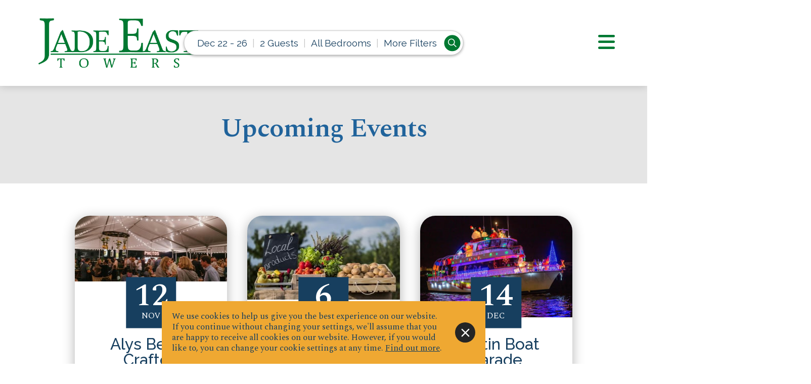

--- FILE ---
content_type: text/html; charset=utf-8
request_url: https://www.jadeeastcondos.com/destin-florida/events
body_size: 15004
content:


<!DOCTYPE HTML>

<html lang="en-us">

<head id="Head">
	<script type="bc25b32e1a786a5dd8d3ad24-text/javascript">
		function clearPropertySearch() {
			const input = document.getElementById("name-search");
			const inputNav = document.getElementById("nav-name-search");
			if (input) {
				input.value = "";
				console.log("Input cleared on pageshow event.");
			}
			if (inputNav) {
				inputNav.value = "";
				console.log("Navigation input cleared on pageshow event.");
			}
		};
		window.addEventListener("pageshow", clearPropertySearch);

</script>
	<title>
	Destin Events Near Jade East Towers
</title><meta name="viewport" content="width=device-width, user-scalable=no" /><link href="/images/favicon.png?v=2" rel="shortcut icon" type="image/png" /><link rel="preconnect" href="https://fonts.googleapis.com" /><link rel="preconnect" href="https://fonts.gstatic.com" crossorigin="" /><link href="//fonts.googleapis.com/css2?family=Oooh+Baby&amp;family=Raleway:ital,wght@0,100..900;1,100..900&amp;family=Spectral:ital,wght@0,300;0,400;0,600;1,300;1,400;1,600&amp;display=swap" rel="stylesheet" /><link href="/bundled/styles.min.css?v=25618.134801" rel="stylesheet" type="text/css" /><script type="bc25b32e1a786a5dd8d3ad24-text/javascript">
							(function(w,d,s,l,i){w[l]=w[l]||[];w[l].push({'gtm.start': new Date().getTime(),event:'gtm.js'});
							var f = d.getElementsByTagName(s)[0], j = d.createElement(s), dl = l != 'dataLayer'?'&l='+l:'';j.async=true;j.src=
							'https://www.googletagmanager.com/gtm.js?id='+i+dl;f.parentNode.insertBefore(j,f);
							})(window,document,'script','dataLayer','GTM-P9VD8R8');window.dataLayer = window.dataLayer || [];function gtag(){dataLayer.push(arguments);}</script><script src="https://kit.fontawesome.com/2e3b52ad72.js" type="bc25b32e1a786a5dd8d3ad24-text/javascript"></script>
<meta name="Description" content="Upcoming Events" /><meta name="og:title" content="Destin Events Near Jade East Towers" /><meta name="og:url" content="https://www.jadeeastcondos.com/destin-florida/events" /><meta name="og:type" content="website" /></head>

<body>

	<form method="post" action="./events" id="DefaultMaster">
<div class="aspNetHidden">



</div>

<script type="bc25b32e1a786a5dd8d3ad24-text/javascript">
//<![CDATA[
var theForm = document.forms['DefaultMaster'];
if (!theForm) {
    theForm = document.DefaultMaster;
}
function __doPostBack(eventTarget, eventArgument) {
    if (!theForm.onsubmit || (theForm.onsubmit() != false)) {
        theForm.__EVENTTARGET.value = eventTarget;
        theForm.__EVENTARGUMENT.value = eventArgument;
        theForm.submit();
    }
}
//]]>
</script>


<script src="/WebResource.axd?d=EgqefYVTfEkaLpvUBh4dHlSLx09ltx8TY-ooL0o0nKgZrnYeiigSY5aEk-a0Ju-kt8gVlo1ugigw3CdrFGg0WQR_HF8DXdEqWyuo0yOMDiQ1&amp;t=638901346312636832" type="bc25b32e1a786a5dd8d3ad24-text/javascript"></script>


<script src="/ScriptResource.axd?d=ntG49yxy23759kHD-K-jRf6QgJgBom8caloiOjFrGJ0jgXAxEq1vazrv6XAszIET5WnbuLOkbO5U16W2yyOMAHGj2exM9-vXG3jR8RINVt3moL0WlPeKzIPbc8m-rkIf1IxPR-twG_ECg7p3PU4Lz8UM4X_826SEXhOsGvvDm2w1&amp;t=345ad968" type="bc25b32e1a786a5dd8d3ad24-text/javascript"></script>
<script src="/ScriptResource.axd?d=DyCQjGFxUp0e1j5iFLaLqwO4Mnb_AiKmea5vThsflHlKXpGXYPKOKr4nUzrrtcyDxIYfvZIYgPC2rknQgd0buAO8DPcI83zvxck9xKh5X_bWTgdu-SkE-12MkdbUaxcHP-_2TkMz2uJfFrBFxMIY2p0Ibm08bgynxW8qgte3R4eCeK7MzywHcq5LCI0ElSH50&amp;t=345ad968" type="bc25b32e1a786a5dd8d3ad24-text/javascript"></script>

		<script type="bc25b32e1a786a5dd8d3ad24-text/javascript">
//<![CDATA[
Sys.WebForms.PageRequestManager._initialize('ctl00$MasterScriptManager', 'DefaultMaster', ['tctl00$Footer$RegisterControl$RegisterUpdatePanel','Footer_RegisterControl_RegisterUpdatePanel'], [], [], 90, 'ctl00');
//]]>
</script>


		<script src="https://code.jquery.com/jquery-3.6.0.min.js" type="bc25b32e1a786a5dd8d3ad24-text/javascript"></script>
		<script src="https://cdnjs.cloudflare.com/ajax/libs/jquery-easing/1.4.1/jquery.easing.min.js" type="bc25b32e1a786a5dd8d3ad24-text/javascript"></script>

		<script src="/bundled/scripts.min.js?v=2005.06.02.01" type="bc25b32e1a786a5dd8d3ad24-text/javascript"></script>

		
	

<div class="register-modal">

	<div class="modal">
		<iframe src="https://destinvacation.attn.tv/p/0l8/landing-page"></iframe>



		<div class="close"></div>

	</div>

</div>

<script type="bc25b32e1a786a5dd8d3ad24-text/javascript">

	documentReady(function () {

		

			registerPopup({
				element: ".register-modal",
				showDelay: 7000,
				disableClickout: false,
				ignoreCookie: false,
			})

		

	})
</script>


		

<header id="window-top">

	<a class="logo" href="https://www.jadeeastcondos.com/" title="Newman-Dailey"></a>

	<div id="ctl06_RentalSearch_SearchPanel" class="rental-search" onkeypress="if (!window.__cfRLUnblockHandlers) return false; javascript:return WebForm_FireDefaultButton(event, &#39;ctl06_RentalSearch_SearchButton&#39;)" data-cf-modified-bc25b32e1a786a5dd8d3ad24-="">
	

	<div class="search-overview">

		<div class="overview-filter overview-dates">
		</div>

		<div class="overview-filter overview-guests">
		</div>

		<div class="overview-filter overview-bedrooms">
		</div>
	
		<div class="overview-filter overview-more">
		</div>

		<div class="search-button"></div>

		<div class="name-search">
			<input type="text" id="name-search" placeholder="Property by Room #" autocomplete="one-time-code" />
		</div>

	</div>

	<div class="search-filters">

		<div class="main-filters">

			<div id="ctl06_RentalSearch_ArrivalCol" class="filter arrival">
		

				<div class="arrival-group">
					<input type="hidden" name="ctl00$ctl06$RentalSearch$ArrivalHidden" id="ctl06_RentalSearch_ArrivalHidden" value="12/22/2025 - 12/26/2025" />
					<input type="hidden" name="ctl00$ctl06$RentalSearch$OverviewArrivalHidden" id="ctl06_RentalSearch_OverviewArrivalHidden" />
					

<script src="/scripts/property-search-calendar.min.js?v=1.1.27" type="bc25b32e1a786a5dd8d3ad24-text/javascript"></script>

<div id="RentalSearch_ArrivalDepartureInput" class="arrival-departure-input">
	<label for="ctl06_RentalSearch_RentalSearchCalendar_ArrivalPrettyText">Check in/out</label>
	<input name="ctl00$ctl06$RentalSearch$RentalSearchCalendar$ArrivalPrettyText" type="text" value="Dec 22 - 26" readonly="readonly" id="ctl06_RentalSearch_RentalSearchCalendar_ArrivalPrettyText" placeholder="Check in/out" />
</div>

<input type="hidden" name="ctl00$ctl06$RentalSearch$RentalSearchCalendar$StayRangeHidden" id="StayRangeHidden" value="12/22/2025 - 12/26/2025" />
<input type="hidden" name="ctl00$ctl06$RentalSearch$RentalSearchCalendar$CalendarCellsHidden" id="CalendarCellsHidden" value="23;27" />
<input type="hidden" name="ctl00$ctl06$RentalSearch$RentalSearchCalendar$FlexibleHidden" id="FlexibleHidden" value="0" />

<div id="RentalSearch_calendars" class="filter-modal wide"></div>
<p id="RentalSearch_message" class="small alert dn info no-margins top-margined"></p>
<div id="RentalSearch_charges" class="charges"></div>
<div id="RentalSearch_book-button" class="button button-big button-cta dn" data-loading="true">
	Get Quote
</div>

<script type="bc25b32e1a786a5dd8d3ad24-text/javascript">

	var objectsArray = [
		['arrivalText','ctl06_RentalSearch_RentalSearchCalendar_ArrivalPrettyText'],
		['arrivalHiddenText', 'CalendarCellsHidden'],
		['stayRangeId', 'StayRangeHidden'],
		['flexibleId', 'FlexibleHidden'],
		['rentalId', '0'],
		['bookedDates', ''],
		['autoQuote', 'False'],
		['guestLoggedIn', 'false'],
		['nightlyRate', {}],
		['displayNightlyRate', 'False'],
		['maxArrival', '2/1/2027']
	];

	initializeCalendar("RentalSearch", objectsArray, 1)

</script>

				</div>

			
	</div>

			<div id="ctl06_RentalSearch_GuestCol" class="filter guests">
		

				<label for="ctl06_RentalSearch_GuestText">Guests</label>
				<input name="ctl00$ctl06$RentalSearch$GuestText" type="text" readonly="readonly" id="ctl06_RentalSearch_GuestText" autocomplete="off" />
				<input type="hidden" name="ctl00$ctl06$RentalSearch$OverviewGuestHidden" id="ctl06_RentalSearch_OverviewGuestHidden" />

				<div class="filter-modal">
					<h4>Select your guests</h4>
					<div class="grid grid-8 grid-padded-less">
						<div class="col col1-5 vertical-centered">
							Adults
						</div>
						<div class="col col6-8 ar">
							<div class="counter">
								<span class="minus"></span>
								<input name="ctl00$ctl06$RentalSearch$AdultText" type="text" value="2" id="ctl06_RentalSearch_AdultText" disabled="disabled" class="aspNetDisabled" autocomplete="off" />
								<input type="hidden" name="ctl00$ctl06$RentalSearch$AdultHidden" id="ctl06_RentalSearch_AdultHidden" />
								<span class="plus"></span>
							</div>
						</div>
						<div class="col col1-5 vertical-centered">
							Children
						</div>
						<div class="col col6-8 ar">
							<div class="counter">
								<span class="minus"></span>
								<input name="ctl00$ctl06$RentalSearch$ChildrenText" type="text" value="0" id="ctl06_RentalSearch_ChildrenText" disabled="disabled" class="aspNetDisabled" autocomplete="off" />
								<input type="hidden" name="ctl00$ctl06$RentalSearch$ChildrenHidden" id="ctl06_RentalSearch_ChildrenHidden" />
								<span class="plus"></span>
							</div>
						</div>
					</div>
				</div>

			
	</div>

			<div id="ctl06_RentalSearch_BedroomCol" class="filter bedrooms">
		

				<label for="ctl06_RentalSearch_BedroomText">Bedrooms</label>
				<input name="ctl00$ctl06$RentalSearch$BedroomText" type="text" value="2 Bedrooms" readonly="readonly" id="ctl06_RentalSearch_BedroomText" autocomplete="off" />

				<div class="filter-modal">
					<h4>Select your bedrooms</h4>
					<input type="hidden" name="ctl00$ctl06$RentalSearch$MinBedroomHidden" id="ctl06_RentalSearch_MinBedroomHidden" value="2" />
					<input type="hidden" name="ctl00$ctl06$RentalSearch$MaxBedroomHidden" id="ctl06_RentalSearch_MaxBedroomHidden" value="4" />
					<div id="ctl06_RentalSearch_BedroomCounterPanel" class="grid grid-8 grid-padded-less">
			
						<div class="col col1-5 vertical-centered">
							Min Bedrooms
						</div>
						<div class="col col6-8 ar">
							<div class="counter">
								<span class="minus"></span>
								<input name="ctl00$ctl06$RentalSearch$MinBedroomText" type="text" value="2" id="ctl06_RentalSearch_MinBedroomText" disabled="disabled" class="aspNetDisabled" autocomplete="off" />
								<span class="plus"></span>
							</div>
						</div>
						<div class="col col1-5 vertical-centered">
							Max Bedrooms
						</div>
						<div class="col col6-8 ar">
							<div class="counter">
								<span class="minus"></span>
								<input name="ctl00$ctl06$RentalSearch$MaxBedroomText" type="text" value="4" id="ctl06_RentalSearch_MaxBedroomText" disabled="disabled" class="aspNetDisabled" autocomplete="off" />
								<span class="plus"></span>
							</div>
						</div>
					
		</div>
					
				</div>

			
	</div>

			<div id="ctl06_RentalSearch_MoreCol" class="filter more-filters">
		

				<label for="ctl06_RentalSearch_MoreText">More Filters</label>
				<input name="ctl00$ctl06$RentalSearch$MoreText" type="text" value="No filters added" readonly="readonly" id="ctl06_RentalSearch_MoreText" autocomplete="off" />
				<input type="hidden" name="ctl00$ctl06$RentalSearch$OverviewMoreHidden" id="ctl06_RentalSearch_OverviewMoreHidden" />

				<div class="filter-modal wide">

					<h4>More Filters</h4>

					<div class="filter-sections">

						

								<div class="filter-section">

									<h5>Lodging Type</h5>

									<div class="check-items">

										

												<div class="check-item">
													<label class="checkbox bottom-margined-less">
														Condo
														<input type="hidden" name="ctl00$ctl06$RentalSearch$FeatureGroupRepeater$ctl00$FeatureRepeater$ctl00$FeatureIdHidden" id="ctl06_RentalSearch_FeatureGroupRepeater_FeatureRepeater_0_FeatureIdHidden_0" value="788" />
														<input name="ctl00$ctl06$RentalSearch$FeatureGroupRepeater$ctl00$FeatureRepeater$ctl00$FeatureCheck" type="checkbox" id="ctl06_RentalSearch_FeatureGroupRepeater_FeatureRepeater_0_FeatureCheck_0" value="Condo" />
														<span class="check-mark"></span>
													</label>
												</div>

											

												<div class="check-item">
													<label class="checkbox bottom-margined-less">
														Penthouse
														<input type="hidden" name="ctl00$ctl06$RentalSearch$FeatureGroupRepeater$ctl00$FeatureRepeater$ctl01$FeatureIdHidden" id="ctl06_RentalSearch_FeatureGroupRepeater_FeatureRepeater_0_FeatureIdHidden_1" value="788" />
														<input name="ctl00$ctl06$RentalSearch$FeatureGroupRepeater$ctl00$FeatureRepeater$ctl01$FeatureCheck" type="checkbox" id="ctl06_RentalSearch_FeatureGroupRepeater_FeatureRepeater_0_FeatureCheck_1" value="Penthouse" />
														<span class="check-mark"></span>
													</label>
												</div>

											

									</div>

								</div>

							

					</div>

				</div>

			
	</div>

			<a id="ctl06_RentalSearch_SearchButton" class="search-button" data-loading="true" href="javascript:__doPostBack(&#39;ctl00$ctl06$RentalSearch$SearchButton&#39;,&#39;&#39;)"></a>

		</div>

	</div>


</div>
			
<script type="bc25b32e1a786a5dd8d3ad24-text/javascript">

	function handleGuestCounter() {

		var overview = document.getElementById("ctl06_RentalSearch_OverviewGuestHidden")
		var input = document.getElementById("ctl06_RentalSearch_GuestText")
		var inputAdult = document.getElementById("ctl06_RentalSearch_AdultText")
		var inputChildren = document.getElementById("ctl06_RentalSearch_ChildrenText")
		var hiddenAdult = document.getElementById("ctl06_RentalSearch_AdultHidden")
		var hiddenChildren = document.getElementById("ctl06_RentalSearch_ChildrenHidden")
		var adultCount = parseInt(inputAdult.value)
		var childCount = parseInt(inputChildren.value)

		if (adultCount < 1) {
			adultCount = 0
		}

		if (childCount < 1) {
			childCount = 0
		}

		inputAdult.value = adultCount
		inputChildren.value = childCount
		hiddenAdult.value = adultCount
		hiddenChildren.value = childCount
		input.value = pluralText(parseInt(adultCount + childCount), "Guest")
		overview.value = input.value

		if (adultCount == 0 && childCount == 0) {
			input.value = "Any Guests"
			overview.value = "Guests"
		}

		document.querySelector(".overview-guests").innerHtml = overview.value

	}

	function initializeBedrooms() {

		var minValue = parseInt(document.getElementById("ctl06_RentalSearch_MinBedroomHidden").value)
		var maxValue = parseInt(document.getElementById("ctl06_RentalSearch_MaxBedroomHidden").value)

		var inputs = document.querySelectorAll(".bedroom-checkbox input")

		inputs.forEach((elem) => {
			if (parseInt(elem.value) >= minValue && parseInt(elem.value) <= maxValue) {
				elem.checked = true
			}
		})

	}

	function handleBedroomCounter() {

		var input = document.getElementById("ctl06_RentalSearch_BedroomText")
		var minValue = 0
		var maxValue = 0
		var display

		

			minValue = parseInt(document.getElementById("ctl06_RentalSearch_MinBedroomText").value)
			maxValue = parseInt(document.getElementById("ctl06_RentalSearch_MaxBedroomText").value)

		

		if (maxValue < 1) {
			maxValue = 1
		}
		else if (maxValue < minValue) {
			minValue = maxValue
		}

		if (document.getElementById("ctl06_RentalSearch_MinBedroomText") !== null) {
			document.getElementById("ctl06_RentalSearch_MinBedroomText").value = minValue
		}

		if (document.getElementById("ctl06_RentalSearch_MaxBedroomText") !== null) {
			document.getElementById("ctl06_RentalSearch_MaxBedroomText").value = maxValue
		}
		
		document.getElementById("ctl06_RentalSearch_MinBedroomHidden").value = minValue
		document.getElementById("ctl06_RentalSearch_MaxBedroomHidden").value = maxValue

		if (minValue === 2 && maxValue === 4) {
			display = "All Bedrooms"
		}
		else if (maxValue > minValue) {
			display = minValue + "-" + maxValue + " bedrooms"
		}
		else if (maxValue === minValue) {
			display = pluralText(minValue, "bedroom")
		}

		input.value = display
		document.querySelector(".overview-bedrooms").innerHTML = input.value
	}

	function handleChecklistSelection(inputId) {

		var input = document.getElementById(inputId)
		var container = input.querySelector(".filter-modal")
		var label = input.getAttribute("data-label")
		var count = 0
		var display

		container.querySelectorAll("input[type='checkbox']").forEach((elem) => {
			if (elem.checked) {
				count += 1
				display = elem.value
			}
		})

		if (count > 1) {
			display = label + "s: " + count
		}
		else if (count === 0) {
			display = label
		}

		input.value = display
	}

	function getOverview() {

		document.querySelector(".overview-dates").innerHTML = document.getElementById("ctl06_RentalSearch_RentalSearchCalendar_ArrivalPrettyText").value
		document.querySelector(".overview-guests").innerHTML = document.getElementById("ctl06_RentalSearch_OverviewGuestHidden").value
		document.querySelector(".overview-bedrooms").innerHTML = document.getElementById("ctl06_RentalSearch_BedroomText").value
		document.querySelector(".overview-more").innerHTML = document.getElementById("ctl06_RentalSearch_OverviewMoreHidden").value

	}

	function getFilterCount() {

		var selectedFilterCount = 0
		var hiddenOverview = document.getElementById("ctl06_RentalSearch_OverviewMoreHidden")

		document.querySelectorAll(".more-filters input[type='checkbox']").forEach((elem) => {
			if (elem.checked) {
				selectedFilterCount += 1
			}
		})

		var filterText = "No filters added"

		if (selectedFilterCount === 1) {
			filterText = "1 filter added"
		}
		else if (selectedFilterCount > 1) {
			filterText = selectedFilterCount + " filters added"
		}

		document.getElementById("ctl06_RentalSearch_MoreText").value = filterText
		hiddenOverview.value = filterText

		if (filterText == "No filters added") {
			hiddenOverview.value = "More Filters"
		}

		document.querySelector(".overview-more").innerHtml = hiddenOverview.value
	}

	document.querySelectorAll(".more-filters input[type='checkbox']").forEach((elem) => {
		elem.addEventListener("click", function () {
			getFilterCount()
		})
	})

	document.querySelector(".search-overview").addEventListener("click", function (e) {
		if (e.target.id !== "name-search") {
			handleSearchBarDisplay()
		}
		event.stopPropagation()
	})

	document.querySelector(".search-filters").addEventListener("click", function () {
		event.stopPropagation()
	})

	if (document.querySelector(".filter.bedrooms .counter") !== null) {
		document.querySelectorAll(".filter.bedrooms .counter span.minus").forEach((elem) => {
			elem.addEventListener("click", function () {
				counterTick(this, -1)
				handleBedroomCounter()
			})
		})
		document.querySelectorAll(".filter.bedrooms .counter span.plus").forEach((elem) => {
			elem.addEventListener("click", function () {
				counterTick(this, 1, 0, 4)
			handleBedroomCounter()
		})
	})
	}

	if (document.querySelector(".filter.guests .counter") !== null) {
		document.querySelectorAll(".filter.guests .counter span.minus").forEach((elem) => {
			elem.addEventListener("click", function () {
				counterTick(this, -1)
				handleGuestCounter()
			})
		})
		document.querySelectorAll(".filter.guests .counter span.plus").forEach((elem) => {
			elem.addEventListener("click", function () {
				counterTick(this, 1, 0, 12)
				handleGuestCounter()
			})
		})
	}

	document.querySelectorAll(".filter").forEach((elem) => {
		elem.addEventListener("click", function () {
			document.querySelectorAll(".filter .filter-modal").forEach((all) => {
				all.classList.remove("active")
			})
			document.querySelectorAll(".filter").forEach((all) => {
				all.classList.remove("active")
			})
			elem.querySelector(".filter-modal").classList.toggle("active")
			elem.classList.add("active")
		})
	})

	document.querySelectorAll(".filter-modal h4").forEach((elem) => {
		elem.addEventListener("click", function () {
			this.parentElement.classList.remove("active")
			document.querySelector(".filter").classList.remove("active")
			event.stopPropagation()
		})
	})

	function hideSearchBar() {
		document.querySelector(".filter").classList.remove("active")
		document.querySelector(".filter .filter-modal").classList.remove("active")
		document.querySelector(".search-filters").classList.remove("active")
		document.querySelector(".rental-search").classList.remove("active")
		document.querySelector(".search-overview").classList.remove("inactive")
		document.querySelector("header .logo").classList.remove("hidden")
		document.querySelector("header .nav").classList.remove("hidden")
	}

	function showSearchBar() {
		document.querySelector("header .logo").classList.add("hidden")
		document.querySelector("header .nav").classList.add("hidden")
		document.querySelector(".search-overview").classList.add("inactive")
		document.querySelector(".rental-search").classList.add("active")
		document.querySelector(".search-filters").classList.add("active")
	}

	function handleSearchBarDisplay() {
		if (document.querySelector(".search-overview").classList.contains("inactive")) {
			hideSearchBar()
			getOverview()
		}
		else {
			showSearchBar()
		}
	}

	document.addEventListener("click", function () {
		hideSearchBar()
		getOverview()
	})

	if (document.querySelector("#ctl06_RentalSearch_BedroomCol .bedroom-checkbox") !== null) {
		document.querySelector("#ctl06_RentalSearch_BedroomCol .bedroom-checkbox").addEventListener("click", function () {
			handleBedroomCounter()
		})
	}

	document.getElementById("ctl06_RentalSearch_SearchButton").addEventListener("click", function () {
		document.querySelectorAll(".filter-modal").forEach((elem) => {
			elem.classList.remove("active")
		})
		document.querySelectorAll(".filter").forEach((elem) => {
			elem.classList.remove("active")
		})
	})

	getFilterCount()
	handleGuestCounter()
	initializeBedrooms()
	handleBedroomCounter()
	getOverview()

	if (document.querySelector(".search-overview .name-search")) {
		autocomplete(['Jade East Towers 0120','Jade East Towers 0140','Jade East Towers 0240','Jade East Towers 0330','Jade East Towers 0410','Jade East Towers 0430','Jade East Towers 0530','Jade East Towers 0540','Jade East Towers 0550','Jade East Towers 0630','Jade East Towers 0640','Jade East Towers 0730','Jade East Towers 0820','Jade East Towers 0830','Jade East Towers 0840','Jade East Towers 0850','Jade East Towers 0910','Jade East Towers 0940','Jade East Towers 0950','Jade East Towers 1020','Jade East Towers 1040','Jade East Towers 1050','Jade East Towers 1230','Jade East Towers 1450','Jade East Towers 1520','Jade East Towers 1540','Jade East Towers 1550','Jade East Towers 1610','Jade East Towers 1710','Jade East Towers 1720','Jade East Towers 1740','Jade East Towers 1910','Jade East Towers 1950'], ".search-overview .name-search", "/rentalredirect.aspx?title=")
	}

</script>

	

<nav class="nav" id="nav">
	<div class="nav-menu-icon"></div>
	<ul class="primary-nav"><li><a href="/destin-condo" title="Condo Rentals">Condo Rentals</a><ul class="sub-nav"><li><a href="/destin-condo" title="">All Rentals</a></li></ul class="sub-nav"></li><li><a href="/specials" title="Specials">Specials</a></li><li><a href="/amenities" title="Amenities">Amenities</a></li><li><a href="/destin-florida" title="Destin Guide">Destin Guide</a><ul class="sub-nav"><li><a href="/destin-florida" title="">Things To Do</a></li><li><a href="/destin-florida/events" title="">Upcoming Events</a></li><li><a href="/rewards" title="">Rewards</a></li><li><a href="/destin-florida/map" title="">Guide Map</a></li><li><a href="/destin-florida/directory/airports" title="">Airports</a></li><li><a href="/directions" title="">Getting Here</a></li></ul class="sub-nav"></li><li><a href="/blog" title="Blog">Blog</a></li><li><a href="/guests" title=""><span class="fa-regular fa-circle-user fa-fw"></span></a></li><li class="name-search"><input type="text" id="nav-name-search" placeholder="Property by Room #" autocomplete="one-time-code" /></li><li><a href = '/directions' title='Destin Florida' Class='destin-florida-badge'><img src = '/images/location-pin-badge.svg' alt='Pin on the map of Florida showing the location of Destin' /></a></li></ul class="primary-nav">
</nav>

<script type="bc25b32e1a786a5dd8d3ad24-text/javascript">
	documentReady(() => {

		document.querySelectorAll(".nav ul li ul").forEach((elem) => {
			elem.addEventListener("click", function (e) {
				this.classList.toggle("active")
			})
		})

		document.querySelector(".nav-menu-icon").addEventListener("click", function (e) {
			e.stopPropagation()
			document.querySelector(".nav").classList.toggle("active")
			//document.querySelector(".mobile-phone-icon").classList.toggle("hidden")
			document.getElementById("black-out").classList.toggle("active")
			document.querySelector(".rental-search").classList.toggle("hidden")
			if (getDeviceType() === deviceType.Tablet || getDeviceType() === deviceType.Phone) {
				document.querySelector(".logo").classList.toggle("hidden")
			}
		})

	})

	if (document.querySelector(".nav .name-search")) {
		autocomplete(['Jade East Towers 0120','Jade East Towers 0140','Jade East Towers 0240','Jade East Towers 0330','Jade East Towers 0410','Jade East Towers 0430','Jade East Towers 0530','Jade East Towers 0540','Jade East Towers 0550','Jade East Towers 0630','Jade East Towers 0640','Jade East Towers 0730','Jade East Towers 0820','Jade East Towers 0830','Jade East Towers 0840','Jade East Towers 0850','Jade East Towers 0910','Jade East Towers 0940','Jade East Towers 0950','Jade East Towers 1020','Jade East Towers 1040','Jade East Towers 1050','Jade East Towers 1230','Jade East Towers 1450','Jade East Towers 1520','Jade East Towers 1540','Jade East Towers 1550','Jade East Towers 1610','Jade East Towers 1710','Jade East Towers 1720','Jade East Towers 1740','Jade East Towers 1910','Jade East Towers 1950'], ".nav .name-search", "/rentalredirect.aspx?title=")
	}

</script>

</header>

<script type="bc25b32e1a786a5dd8d3ad24-text/javascript">

	documentReady(() => {

		if (document.querySelector(".hero") && !document.querySelector(".hero.short")) {
			document.querySelector("header").classList.add("over-hero")
		}

		if (getDeviceType() !== deviceType.Phone) {
			switchTargetOnScroll("header", "over-hero", 600, ".hero", ".hero.short")

		}

		document.querySelector(".black-out").addEventListener("click", function () {
			document.querySelector(".nav").classList.remove("active")
			this.classList.remove("active")
			document.querySelector(".rental-search").classList.remove("hidden")
			if (getDeviceType() === deviceType.Tablet || getDeviceType() === deviceType.Phone) {
				document.querySelector(".logo").classList.remove("hidden")
			}
		})

	})

</script>

		<div class="content-container">

			

	<div class="viewbox alternating extra-tight ac">

		<div class="content"><h1>Upcoming Events</h1></div>

	</div>

	<div class="viewbox alternating normal">

		

		

		<div class="event-list">

	

		<div class="col padded">
			<div class="card event">

				<a href="/destin-florida/events/alys-beach-crafted" title="Alys Beach Crafted">
					<img src="https://media.scurto.net/cdn-cgi/image/width=300/2002/media/721201-alysbeachcrafted2021.jpg" alt="721201 Alysbeachcrafted2021" class="lazy-load" />
				</a>

				<h3>
					<a href="/destin-florida/events/alys-beach-crafted" title="Alys Beach Crafted">
						Alys Beach Crafted
					</a>
				</h3>

				<div class="event-date-box">
					<div>
						<a href="/destin-florida/events/alys-beach-crafted" title="Alys Beach Crafted">
							<span class="day">12</span>
							<span class="month">NOV</span>
						</a>
					</div>
				</div>

			</div>
		</div>

	

		<div class="col padded">
			<div class="card event">

				<a href="/destin-florida/events/farmers-market-at-grand-boulevard-december-2025" title="Farmers' Market at Grand Boulevard -December">
					<img src="https://media.scurto.net/cdn-cgi/image/width=300/2002/media/2169980-local-farmers-market-sm.jpg" alt="2169980 Local Farmers Market Sm" class="lazy-load" />
				</a>

				<h3>
					<a href="/destin-florida/events/farmers-market-at-grand-boulevard-december-2025" title="Farmers' Market at Grand Boulevard -December">
						Farmers' Market at Grand Boulevard -December
					</a>
				</h3>

				<div class="event-date-box">
					<div>
						<a href="/destin-florida/events/farmers-market-at-grand-boulevard-december-2025" title="Farmers' Market at Grand Boulevard -December">
							<span class="day">6</span>
							<span class="month">DEC</span>
						</a>
					</div>
				</div>

			</div>
		</div>

	

		<div class="col padded">
			<div class="card event">

				<a href="/destin-florida/events/destin-boat-parade-2025" title="Destin Boat Parade">
					<img src="https://media.scurto.net/cdn-cgi/image/width=300/2002/media/2169981-destin-boat-parade.jpg" alt="2169981 Destin Boat Parade" class="lazy-load" />
				</a>

				<h3>
					<a href="/destin-florida/events/destin-boat-parade-2025" title="Destin Boat Parade">
						Destin Boat Parade
					</a>
				</h3>

				<div class="event-date-box">
					<div>
						<a href="/destin-florida/events/destin-boat-parade-2025" title="Destin Boat Parade">
							<span class="day">14</span>
							<span class="month">DEC</span>
						</a>
					</div>
				</div>

			</div>
		</div>

	

		<div class="col padded">
			<div class="card event">

				<a href="/destin-florida/events/new-years-eve-at-harborwalk-village-2025" title="New Year’s Eve at Harborwalk Village">
					<img src="https://media.scurto.net/cdn-cgi/image/width=300/2002/media/2175989-harborwalk-new-years.jpg" alt="2175989 Harborwalk New Years" class="lazy-load" />
				</a>

				<h3>
					<a href="/destin-florida/events/new-years-eve-at-harborwalk-village-2025" title="New Year’s Eve at Harborwalk Village">
						New Year’s Eve at Harborwalk Village
					</a>
				</h3>

				<div class="event-date-box">
					<div>
						<a href="/destin-florida/events/new-years-eve-at-harborwalk-village-2025" title="New Year’s Eve at Harborwalk Village">
							<span class="day">31</span>
							<span class="month">DEC</span>
						</a>
					</div>
				</div>

			</div>
		</div>

	

		</div>

		

	</div>



			<div id="fliptoRiver"></div>

			

<script type="bc25b32e1a786a5dd8d3ad24-text/javascript">

	function siteAlertDisplay() {
		document.getElementById("ctl11_SiteAlertPanel").classList.toggle("active")
	}

</script>
			

<div class="modal modal-small login">

	<div class="close" onclick="if (!window.__cfRLUnblockHandlers) return false; closeLogin()" data-cf-modified-bc25b32e1a786a5dd8d3ad24-=""></div>

	<div class="padded">

		<h2 class="small ac">
			<a class="fa-regular fa-chevron-left fl dn" href="#" id="back-arrow"></a>
			Login or sign up
		</h2>

		<div class="alert dn" id="loginMessage"></div>

		<div class="form full-width" id="enter-email-form">

			<input id="email-text" autocomplete="email" type="email" maxlength="75" placeholder="email address" />
			<a id="submit-button" class="button button-big button-cta w100p" href="#">Continue</a>
			<a href="#" id="continue-as-guest-button" class="button button-soft w100p top-margined-less dn">Continue As Guest</a>

		</div>

		<div class="form full-width dn" id="create-account-form">

			<input id="first-name-text" autocomplete="given-name" type="text" maxlength="25" placeholder="first name" />
			<input id="last-name-text" autocomplete="family-name" type="text" maxlength="35" placeholder="last name" />
			<input id="password-text" maxlength="50" type="password" placeholder="password" />

			<a href="#" id="create-account-button" class="button button-big button-cta w100p">Create Account</a>

		</div>

		<div class="form full-width dn" id="login-form">

			<input id="login-password-text" maxlength="50" type="password" placeholder="password" />
			<a href="#" id="login-button" class="button button-big button-cta w100p" value="Login">Login</a>

			<p class="small top-margined ac">
				<a id="forgot-password-link" href="#">Forgot password
				</a>
			</p>

		</div>

	</div>

</div>

<script type="bc25b32e1a786a5dd8d3ad24-text/javascript">

	function showMessage(message, alertType) {
		document.getElementById("loginMessage").innerHTML = message
		document.getElementById("loginMessage").classList.remove("dn")
		document.getElementById("loginMessage").classList.add(alertType)
	}

	function hideMessage() {
		document.getElementById("loginMessage").classList.add("dn")
	}

	function showLogin(url, allowContinueAsGuest, favRentalId, linkTarget) {

		targetUrl = url
		saveRentalId = favRentalId
		saveIconTarget = linkTarget

		targetUrl === null || targetUrl === undefined ? targetUrl = "" : targetUrl = targetUrl
		allowContinueAsGuest === null || allowContinueAsGuest === undefined ? allowContinueAsGuest = false : allowContinueAsGuest = allowContinueAsGuest

		whiteOut()

		document.querySelector(".login").classList.add("active")

		if (allowContinueAsGuest) {
			document.getElementById("continue-as-guest-button").classList.remove("dn")
		}

	}

	function closeLogin() {
		whiteOutExit()
		document.querySelector(".login").classList.remove("active")
		if (document.getElementById("book-button")) {
			document.getElementById("book-button").classList.remove("loading")
		}
	}

	var targetUrl = ""
	var saveRentalId = 0
	var saveIconTarget = null

	function initialize() {

		var urlParams = new URLSearchParams(window.location.search)
		var logout = nullToStr(urlParams.get("logout"))
		var msg = nullToStr(urlParams.get("message"))
		var currentUrl = window.location.href.toLowerCase().split("?")[0]

		targetUrl = nullToStr(urlParams.get("targeturl"))
		targetUrl === "" ? targetUrl = "/guests/dash" : targetUrl = targetUrl

		console.log("Current URL: " + currentUrl)
		console.log("Target URL: " + targetUrl)

		if (logout) {
			showMessage("You have been logged out.", "success")
		}
		else if (msg) {
			showMessage(msg, "info")
		}

		document.getElementById("email-text").value = ""

	}

	function hideAllForms() {
		document.getElementById("enter-email-form").classList.add("dn")
		document.getElementById("create-account-form").classList.add("dn")
		document.getElementById("login-form").classList.add("dn")
	}

	function showBackButton() {
		document.getElementById("back-arrow").classList.remove("dn")
	}

	function hideBackButton() {
		document.getElementById("back-arrow").classList.add("dn")
	}

	function goBack() {
		hideAllForms()
		hideBackButton()
		document.getElementById("enter-email-form").classList.remove("dn")
	}

	function showLoginForm() {
		hideAllForms()
		document.getElementById("login-form").classList.remove("dn")
	}

	function showCreateAccountForm() {
		hideAllForms()
		document.getElementById("create-account-form").classList.remove("dn")
	}

	function submitEmail() {

		document.getElementById("submit-button").classList.add("loading")

		fetch("/service.asmx/SubmitEmail", {
			method: "POST",
			headers: {
				"Content-Type": "application/json"
			},
			body: "{'Email': '" + document.getElementById("email-text").value + "'}"
		}).then(function (response) {
			return response.json()
		}).then(function (result) {

			switch (result.d) {

				case "Invalid Email":
					showMessage("Please enter a valid email address.", "error")
					break

				case "Account Not Found":
					showCreateAccountForm()
					showBackButton()
					break

				case "Account Found":
					showLoginForm()
					showBackButton()
					break

			}

		}).then(function (){
			document.getElementById("submit-button").classList.remove("loading")
		})	

	}

	function login() {

		document.getElementById("login-button").classList.add("loading")

		fetch("/service.asmx/Login", {
			method: "POST",
			headers: {
				"Content-Type": "application/json"
			},
			body: "{" +
				"'Email': '" + document.getElementById("email-text").value + "'," +
				"'Password': '" + document.getElementById("login-password-text").value + "'" + 
			"}"
		}).then(function (response) {
			return response.json()
		}).then(function (result) {

			switch (result.d) {

				case "Success":
					closeLogin()
					if (saveRentalId > 0) {
						fetch("/service.asmx/SaveRental", {
							method: "POST",
							headers: {
								"Content-Type": "application/json"
							},
							body: "{" +
								"'RentalId': " + saveRentalId +
								"}"
						}).then(function (response) {
							if (saveIconTarget) {
								saveIconTarget.classList.remove("saving")
								saveIconTarget.classList.add("saved")
							}
							saveRentalId = 0
						})
					}

					let gtmEvent = 'login'
					let gtmBody = {
						'method': 'guest'
					};

					if (typeof gtag !== 'undefined') {
						gtag('event', gtmEvent, gtmBody)
					} else {
						console.log('gtag not defined: ' + gtmEvent)
						console.log(JSON.stringify(gtmBody))
					}

					if (targetUrl !== "") {
						window.location.href = targetUrl
					}
					break

				default:
					showMessage(result.d, "error")
					break

			}

		}).then(function () {
			document.getElementById("login-button").classList.remove("loading")
		})

	}

	function continueAsGuest() {

		document.getElementById("continue-as-guest-button").classList.add("loading")

		fetch("/service.asmx/ContinueAsGuest", {
			method: "POST",
			headers: {
				"Content-Type": "application/json"
			},
			body: "{" +
				"'Email': '" + document.getElementById("email-text").value + "'" +
				"}"
		}).then(function (response) {
			return response.json()
		}).then(function (result) {

			switch (result.d) {

				case "Success":
					if (targetUrl !== "") {
						window.location.href = targetUrl
					}
					else {
						closeLogin()
					}
					break

				default:
					showMessage(result.d, "error")
					break

			}

		}).then(function () {
			document.getElementById("continue-as-guest-button").classList.remove("loading")
		})

	}

	function createAccount() {

		document.getElementById("create-account-button").classList.add("loading")

		fetch("/service.asmx/CreateAccount", {
			method: "POST",
			headers: {
				"Content-Type": "application/json"
			},
			body: "{" +
				"'Email': '" + document.getElementById("email-text").value + "'," +
				"'Password': '" + document.getElementById("password-text").value + "'," +
				"'FirstName': '" + document.getElementById("first-name-text").value + "'," +
				"'LastName': '" + document.getElementById("last-name-text").value + "'" +
				"}"
		}).then(function (response) {
			return response.json()
		}).then(function (result) {

			switch (result.d) {

				case "Success":
					closeLogin()

					if (typeof gtag !== 'undefined') {
						gtag('event', 'sign_up')
					} else {
						console.log('gtag not defined: sign_up')
					}
					if (typeof fbq !== 'undefined') {
						fbq('track', 'CompleteRegistration');
					}

					if (targetUrl !== "") {
						window.location.href = targetUrl
					}
					break

				default:
					showMessage(result.d, "error")
					break

			}

		}).then(function () {
			document.getElementById("create-account-button").classList.remove("loading")
		})

	}

	function retrievePassword() {

		document.getElementById("login-button").classList.add("loading")
		document.getElementById("forgot-password-link").classList.add("dn")

		fetch("/service.asmx/RetrievePassword", {
			method: "POST",
			headers: {
				"Content-Type": "application/json"
			},
			body: "{" +
				"'Email': '" + document.getElementById("email-text").value + "'" +
				"}"
		}).then(function (response) {
			return response.json()
		}).then(function (result) {

			showMessage(result.d, "info")

		}).then(function () {
			document.getElementById("login-button").classList.remove("loading")
			document.getElementById("forgot-password-link").classList.remove("dn")
		})

	}

	document.getElementById("submit-button").addEventListener("click", () => {
		hideMessage()
		submitEmail()
	})

	document.getElementById("create-account-button").addEventListener("click", () => {
		hideMessage()
		createAccount()
	})

	document.getElementById("login-button").addEventListener("click", () => {
		hideMessage()
		login()
	})

	document.getElementById("continue-as-guest-button").addEventListener("click", () => {
		hideMessage()
		continueAsGuest()
	})

	document.getElementById("forgot-password-link").addEventListener("click", () => {
		hideMessage()
		retrievePassword()
	})

	document.getElementById("back-arrow").addEventListener("click", () => {
		hideMessage()
		goBack()
	})

	initialize()

</script>

			

<div class="footer-container">

	<div class="logo">

		<a href="/" title="Newman-Dailey">
			<img src="/images/logo.png" alt="Newman-Dailey" loading="lazy" />
		</a>

	</div>

	<div class="sign-up">
		<h4>Signup for exclusive deals &amp; newsletters</h4>
		<div id="Footer_RegisterControl_EmailPanel" class="register">
	

	<div id="Footer_RegisterControl_RegisterUpdatePanel">
		

			

			<div id="Footer_RegisterControl_FieldPanel" class="register-form" onkeypress="if (!window.__cfRLUnblockHandlers) return false; javascript:return WebForm_FireDefaultButton(event, &#39;Footer_RegisterControl_JoinButton&#39;)" data-cf-modified-bc25b32e1a786a5dd8d3ad24-="">
			

				<input name="ctl00$Footer$RegisterControl$EmailText" type="text" maxlength="50" id="Footer_RegisterControl_EmailText" class="register" placeholder="email address" />
				<a id="Footer_RegisterControl_JoinButton" class="button" data-loading="true" href="javascript:__doPostBack(&#39;ctl00$Footer$RegisterControl$JoinButton&#39;,&#39;&#39;)">Join</a>

			
		</div>

		
	</div>


</div>
	</div>

	<div class="grid grid-3 grid-padded-more phone-collapse columns">

		<div>

			<h5>NEWMAN-DAILEY RESORT PROPERTIES, INC.</h5>
			<p>
				12815 Highway 98 W Suite 100<br />
				Miramar Beach, FL              32550<br />
				<a class="phoneTrack" href="tel:8002257652" title="Call us">(800) 225-7652</a>
			</p>

			<div class="social">

				
						<a href="https://www.facebook.com/newmandailey" title="Facebook" target="_blank">
							<span class="fa-brands fa-facebook-f"></span>
						</a>
					
						<a href="https://twitter.com/newmandailey" title="Twitter" target="_blank">
							<span class="fa-brands fa-x-twitter"></span>
						</a>
					
						<a href="https://www.instagram.com/newmandailey" title="Instagram" target="_blank">
							<span class="fa-brands fa-instagram"></span>
						</a>
					
						<a href="https://www.youtube.com/c/newmandailey" title="YouTube" target="_blank">
							<span class="fa-brands fa-youtube"></span>
						</a>
					
						<a href="https://www.pinterest.com/newmandailey" title="Pinterest" target="_blank">
							<span class="fa-brands fa-pinterest"></span>
						</a>
					

			</div>

		</div>

		<div class="quick-links">

			<h5>Quick Links</h5>

			<div class="links">
				<a href="https://www.jadeeastcondos.com/" title="Home">Home</a><a href="/contact" title="Contact Us">Contact Us</a><a href="/blog" title="Blog">Blog</a><a href="https://newmandailey.trackhs.com/owner" title="Owners">Owners</a><a href="/blog/2020/5/8034/book-with-confidence-cancellation-policy-for-our-destin-vacation-rentals" title="Policies">Policies</a><a href="https://www.destinsales.com" title="Real Estate">Real Estate</a><a href="https://www.newmandailey.com/services/rental-management" title="Property Management">Property Management</a><a href="/cdn-cgi/l/email-protection#452b203221243c052b2137356b262a28" title="Email Us">Email Us</a><a href="/guests" title="Guest Login">Guest Login</a>
			</div>

		</div>

		<div class="site-search">

			<h5>Site Search</h5>

			<div id="Footer_SearchPanel" class="footer-search" onkeypress="if (!window.__cfRLUnblockHandlers) return false; javascript:return WebForm_FireDefaultButton(event, &#39;Footer_SearchLinkButton&#39;)" data-cf-modified-bc25b32e1a786a5dd8d3ad24-="">
	

				<input name="ctl00$Footer$SearchText" type="text" maxlength="35" id="Footer_SearchText" placeholder="Site Search" />
				<a id="Footer_SearchLinkButton" title="Search" href="javascript:__doPostBack(&#39;ctl00$Footer$SearchLinkButton&#39;,&#39;&#39;)">
					<i class="fa-regular fa-search"></i>
				</a>

			
</div>

		</div>

	</div>

	<div class="copyright">

		<p>
			&copy; 2025 Newman-Dailey Resort Properties, Inc. · 
			Website design by Scurto Marketing
		</p>

	</div>

</div>

<script data-cfasync="false" src="/cdn-cgi/scripts/5c5dd728/cloudflare-static/email-decode.min.js"></script><script type="bc25b32e1a786a5dd8d3ad24-text/javascript">

	var tags = ['Jade East Towers 0120','Jade East Towers 0140','Jade East Towers 0240','Jade East Towers 0330','Jade East Towers 0410','Jade East Towers 0430','Jade East Towers 0530','Jade East Towers 0540','Jade East Towers 0550','Jade East Towers 0630','Jade East Towers 0640','Jade East Towers 0730','Jade East Towers 0820','Jade East Towers 0830','Jade East Towers 0840','Jade East Towers 0850','Jade East Towers 0910','Jade East Towers 0940','Jade East Towers 0950','Jade East Towers 1020','Jade East Towers 1040','Jade East Towers 1050','Jade East Towers 1230','Jade East Towers 1450','Jade East Towers 1520','Jade East Towers 1540','Jade East Towers 1550','Jade East Towers 1610','Jade East Towers 1710','Jade East Towers 1720','Jade East Towers 1740','Jade East Towers 1910','Jade East Towers 1950']
	autocomplete(tags, ".footer-search", "/rentalredirect.aspx?title=")

</script>

			

		</div>

		

<div class="cookie-policy">
	We use cookies to help us give you the best experience on our website.
	<span class="no-phone">If you continue without changing your settings, we'll assume that you are happy to receive all cookies on our website. 
		However, if you would like to, you can change your cookie settings at any time.
	</span>
	<a href="" title="find out more">Find out more</a>. 
	<span class="close"></span>
</div>

<script type="bc25b32e1a786a5dd8d3ad24-text/javascript">

	if (getCookie("CookiePolicy") !== "Accepted") {
		document.querySelector(".cookie-policy").style.display = "block"
		document.querySelector(".cookie-policy").addEventListener("click", function () {
			setCookie("CookiePolicy", "Accepted", 365)
			this.style.display = "none"
		})
	}

</script>

		<div class="modal modal-transparent ac" id="loading-modal">			
			<h3><i class="fa-regular fa-spinner fa-pulse fa-xs"></i> Loading</h3>
		</div>

		<div class="modal modal-transparent ac" id="saving-modal">			
			<h3 class="success-color"><i class="fa-regular fa-save fa-spin fa-xs"></i> Saving</h3>
		</div>

		<div class="modal modal-transparent ac" id="deleting-modal">			
			<h3 class="error-color"><i class="fa-regular fa-trash fa-spin fa-xs"></i> Removing</h3>
		</div>

		<div class="white-out" id="white-out"></div>
		<div class="black-out" id="black-out"></div>

		<script type="bc25b32e1a786a5dd8d3ad24-text/javascript">

			function whiteOut() {
				document.getElementById("white-out").classList.add("active")
			}

			function whiteOutExit() {
				document.getElementById("white-out").classList.remove("active")
			}

			function whiteOutToggle() {
				document.getElementById("white-out").classList.toggle("active")
			}

			function showStatus(statusType) {
				var e = document.getElementById(statusType.toLowerCase() + "-modal")
				if (e !== null) {
					whiteOut()
					e.classList.add("active")
				}
			}

			setLoadingState("loading")

		</script>

		<script type="application/ld+json">
{
"@context": "http://schema.org",
"@type": "LocalBusiness",
"name": "Newman-Dailey",
"url": "https://www.jadeeastcondos.com/",
"logo": "https://www.jadeeastcondos.com/images/logo.png",
"image": "https://www.jadeeastcondos.com/images/company.jpg",
"priceRange": "$$",
"telephone": +18002257652,
"description": "Located directly on the Beach offering beautiful Gulf views and Destin condo rentals with a host of amenities.",
"openingHours": "MO,TU,WE,TH,FR,SA 8AM-6PM",
"geo": {
"@type": "GeoCoordinates",
"latitude": 30.38459,
"longitude": -86.38502
},
"contactPoint": {
"@type": "ContactPoint",
"contactType": "CustomerService",
"telephone": +18002257652
},
"address": {
"@type": "PostalAddress",
"streetAddress": "12815 Highway 98 W Suite 100",
"addressLocality": "Miramar Beach",
"addressRegion": "FL",
"postalCode": 32550,
"addressCountry": "US",
"name": "Newman-Dailey"
}
}
</script>


	
<div class="aspNetHidden">

	<input type="hidden" name="__VIEWSTATEGENERATOR" id="__VIEWSTATEGENERATOR" value="ADA4D364" />
	<input type="hidden" name="__EVENTVALIDATION" id="__EVENTVALIDATION" value="/wEdAB32TB5TVLlIdV6lfXQBEVm6bkBZm78OqSZAu07ItZml4BnCb+t//BwZRf6841ZLw+x/WF+kFWRYrBEdix8QNiCKPCYG8pNfevU82X+a4rDOe1NsH5VoijFwkXOp/csfUzMcgmB2ruZ8ogqzjOjiOB2mGisqXtWPySYqiPlAg+c406QONj1h8LNmjvDL33CplMemQHxhGclBGsqkBfI5Kl7F3vBsVx9fbxCa2KMHC8Ln4M8q/7TL9E3MXFJN3Haj+EEOiH2R6JO83eEQmwxwQaX+jjC70vH63nyIIp9fe70YtsokHoN4Qo+obuCnY/XjXlWzLYhjGEZ7XDeLlrZCz7CLUu3SIWZ8tjx731ID4l+stz+KVz9a5usCZlRk4pTJchhMqb60Z5/TGoSduR/nryFH0pO0PDYBANkCdaCVM7q3deFaJfekAhqQg7H+ZhbFElnSkbtVJ5lY66bircqtMMQXmbb8F+qAOtbFTGjc97c3EJamzk0DV4363MisYOPVmHAuiW++im0QgyGjn43B4cOyWpxKaGMTK4f9n0NMheo7KGcuoLbZ1xVAIp2kLrsXyc3bpFKdrpKEFjP6DigOkQg/KYZimzRMgnpv2Qvng8fJLifE9aZBId9ml0gsZdKQH+EpUFKbol0yINI38cRNEpbv" />
</div><input type="hidden" name="__VIEWSTATE" id="__VIEWSTATE" value="/[base64]/[base64]/yYlmNXe+PNRWnEfqOjxsmPN5hCgUgg==" /><input type="hidden" name="__EVENTTARGET" id="__EVENTTARGET" value="" /><input type="hidden" name="__EVENTARGUMENT" id="__EVENTARGUMENT" value="" /></form>

<script src="/cdn-cgi/scripts/7d0fa10a/cloudflare-static/rocket-loader.min.js" data-cf-settings="bc25b32e1a786a5dd8d3ad24-|49" defer></script><script defer src="https://static.cloudflareinsights.com/beacon.min.js/vcd15cbe7772f49c399c6a5babf22c1241717689176015" integrity="sha512-ZpsOmlRQV6y907TI0dKBHq9Md29nnaEIPlkf84rnaERnq6zvWvPUqr2ft8M1aS28oN72PdrCzSjY4U6VaAw1EQ==" data-cf-beacon='{"version":"2024.11.0","token":"d945a7492db347fabe19148bb64cd2f2","r":1,"server_timing":{"name":{"cfCacheStatus":true,"cfEdge":true,"cfExtPri":true,"cfL4":true,"cfOrigin":true,"cfSpeedBrain":true},"location_startswith":null}}' crossorigin="anonymous"></script>
</body>
</html>


--- FILE ---
content_type: text/css
request_url: https://www.jadeeastcondos.com/bundled/styles.min.css?v=25618.134801
body_size: 29074
content:
@font-face{font-family:'swiper-icons';src:url('data:application/font-woff;charset=utf-8;base64, [base64]//wADZ2x5ZgAAAywAAADMAAAD2MHtryVoZWFkAAABbAAAADAAAAA2E2+eoWhoZWEAAAGcAAAAHwAAACQC9gDzaG10eAAAAigAAAAZAAAArgJkABFsb2NhAAAC0AAAAFoAAABaFQAUGG1heHAAAAG8AAAAHwAAACAAcABAbmFtZQAAA/gAAAE5AAACXvFdBwlwb3N0AAAFNAAAAGIAAACE5s74hXjaY2BkYGAAYpf5Hu/j+W2+MnAzMYDAzaX6QjD6/4//Bxj5GA8AuRwMYGkAPywL13jaY2BkYGA88P8Agx4j+/8fQDYfA1AEBWgDAIB2BOoAeNpjYGRgYNBh4GdgYgABEMnIABJzYNADCQAACWgAsQB42mNgYfzCOIGBlYGB0YcxjYGBwR1Kf2WQZGhhYGBiYGVmgAFGBiQQkOaawtDAoMBQxXjg/wEGPcYDDA4wNUA2CCgwsAAAO4EL6gAAeNpj2M0gyAACqxgGNWBkZ2D4/wMA+xkDdgAAAHjaY2BgYGaAYBkGRgYQiAHyGMF8FgYHIM3DwMHABGQrMOgyWDLEM1T9/w8UBfEMgLzE////P/5//f/V/xv+r4eaAAeMbAxwIUYmIMHEgKYAYjUcsDAwsLKxc3BycfPw8jEQA/[base64]/uznmfPFBNODM2K7MTQ45YEAZqGP81AmGGcF3iPqOop0r1SPTaTbVkfUe4HXj97wYE+yNwWYxwWu4v1ugWHgo3S1XdZEVqWM7ET0cfnLGxWfkgR42o2PvWrDMBSFj/IHLaF0zKjRgdiVMwScNRAoWUoH78Y2icB/yIY09An6AH2Bdu/UB+yxopYshQiEvnvu0dURgDt8QeC8PDw7Fpji3fEA4z/PEJ6YOB5hKh4dj3EvXhxPqH/SKUY3rJ7srZ4FZnh1PMAtPhwP6fl2PMJMPDgeQ4rY8YT6Gzao0eAEA409DuggmTnFnOcSCiEiLMgxCiTI6Cq5DZUd3Qmp10vO0LaLTd2cjN4fOumlc7lUYbSQcZFkutRG7g6JKZKy0RmdLY680CDnEJ+UMkpFFe1RN7nxdVpXrC4aTtnaurOnYercZg2YVmLN/d/gczfEimrE/fs/bOuq29Zmn8tloORaXgZgGa78yO9/cnXm2BpaGvq25Dv9S4E9+5SIc9PqupJKhYFSSl47+Qcr1mYNAAAAeNptw0cKwkAAAMDZJA8Q7OUJvkLsPfZ6zFVERPy8qHh2YER+3i/BP83vIBLLySsoKimrqKqpa2hp6+jq6RsYGhmbmJqZSy0sraxtbO3sHRydnEMU4uR6yx7JJXveP7WrDycAAAAAAAH//wACeNpjYGRgYOABYhkgZgJCZgZNBkYGLQZtIJsFLMYAAAw3ALgAeNolizEKgDAQBCchRbC2sFER0YD6qVQiBCv/H9ezGI6Z5XBAw8CBK/m5iQQVauVbXLnOrMZv2oLdKFa8Pjuru2hJzGabmOSLzNMzvutpB3N42mNgZGBg4GKQYzBhYMxJLMlj4GBgAYow/P/PAJJhLM6sSoWKfWCAAwDAjgbRAAB42mNgYGBkAIIbCZo5IPrmUn0hGA0AO8EFTQAA');font-weight:400;font-style:normal}:root{--swiper-theme-color:#007aff}:host{position:relative;display:block;margin-left:auto;margin-right:auto;z-index:1}.swiper{margin-left:auto;margin-right:auto;position:relative;overflow:hidden;list-style:none;padding:0;z-index:1;display:block}.swiper-vertical>.swiper-wrapper{flex-direction:column}.swiper-wrapper{position:relative;width:100%;height:100%;z-index:1;display:flex;transition-property:transform;transition-timing-function:var(--swiper-wrapper-transition-timing-function,initial);box-sizing:content-box}.swiper-android .swiper-slide,.swiper-ios .swiper-slide,.swiper-wrapper{transform:translate3d(0,0,0)}.swiper-horizontal{touch-action:pan-y}.swiper-vertical{touch-action:pan-x}.swiper-slide{flex-shrink:0;width:100%;height:100%;position:relative;transition-property:transform;display:block}.swiper-slide-invisible-blank{visibility:hidden}.swiper-autoheight,.swiper-autoheight .swiper-slide{height:auto}.swiper-autoheight .swiper-wrapper{align-items:flex-start;transition-property:transform,height}.swiper-backface-hidden .swiper-slide{transform:translateZ(0);-webkit-backface-visibility:hidden;backface-visibility:hidden}.swiper-3d.swiper-css-mode .swiper-wrapper{perspective:1200px}.swiper-3d .swiper-wrapper{transform-style:preserve-3d}.swiper-3d{perspective:1200px}.swiper-3d .swiper-slide,.swiper-3d .swiper-cube-shadow{transform-style:preserve-3d}.swiper-css-mode>.swiper-wrapper{overflow:auto;scrollbar-width:none;-ms-overflow-style:none}.swiper-css-mode>.swiper-wrapper::-webkit-scrollbar{display:none}.swiper-css-mode>.swiper-wrapper>.swiper-slide{scroll-snap-align:start start}.swiper-css-mode.swiper-horizontal>.swiper-wrapper{scroll-snap-type:x mandatory}.swiper-css-mode.swiper-vertical>.swiper-wrapper{scroll-snap-type:y mandatory}.swiper-css-mode.swiper-free-mode>.swiper-wrapper{scroll-snap-type:none}.swiper-css-mode.swiper-free-mode>.swiper-wrapper>.swiper-slide{scroll-snap-align:none}.swiper-css-mode.swiper-centered>.swiper-wrapper::before{content:'';flex-shrink:0;order:9999}.swiper-css-mode.swiper-centered>.swiper-wrapper>.swiper-slide{scroll-snap-align:center center;scroll-snap-stop:always}.swiper-css-mode.swiper-centered.swiper-horizontal>.swiper-wrapper>.swiper-slide:first-child{margin-inline-start:var(--swiper-centered-offset-before)}.swiper-css-mode.swiper-centered.swiper-horizontal>.swiper-wrapper::before{height:100%;min-height:1px;width:var(--swiper-centered-offset-after)}.swiper-css-mode.swiper-centered.swiper-vertical>.swiper-wrapper>.swiper-slide:first-child{margin-block-start:var(--swiper-centered-offset-before)}.swiper-css-mode.swiper-centered.swiper-vertical>.swiper-wrapper::before{width:100%;min-width:1px;height:var(--swiper-centered-offset-after)}.swiper-3d .swiper-slide-shadow,.swiper-3d .swiper-slide-shadow-left,.swiper-3d .swiper-slide-shadow-right,.swiper-3d .swiper-slide-shadow-top,.swiper-3d .swiper-slide-shadow-bottom,.swiper-3d .swiper-slide-shadow,.swiper-3d .swiper-slide-shadow-left,.swiper-3d .swiper-slide-shadow-right,.swiper-3d .swiper-slide-shadow-top,.swiper-3d .swiper-slide-shadow-bottom{position:absolute;left:0;top:0;width:100%;height:100%;pointer-events:none;z-index:10}.swiper-3d .swiper-slide-shadow{background:rgba(0,0,0,.15)}.swiper-3d .swiper-slide-shadow-left{background-image:linear-gradient(to left,rgba(0,0,0,.5),rgba(0,0,0,0))}.swiper-3d .swiper-slide-shadow-right{background-image:linear-gradient(to right,rgba(0,0,0,.5),rgba(0,0,0,0))}.swiper-3d .swiper-slide-shadow-top{background-image:linear-gradient(to top,rgba(0,0,0,.5),rgba(0,0,0,0))}.swiper-3d .swiper-slide-shadow-bottom{background-image:linear-gradient(to bottom,rgba(0,0,0,.5),rgba(0,0,0,0))}.swiper-lazy-preloader{width:42px;height:42px;position:absolute;left:50%;top:50%;margin-left:-21px;margin-top:-21px;z-index:10;transform-origin:50%;box-sizing:border-box;border:4px solid var(--swiper-preloader-color,var(--swiper-theme-color));border-radius:50%;border-top-color:transparent}.swiper:not(.swiper-watch-progress) .swiper-lazy-preloader,.swiper-watch-progress .swiper-slide-visible .swiper-lazy-preloader{animation:swiper-preloader-spin 1s infinite linear}.swiper-lazy-preloader-white{--swiper-preloader-color:#fff}.swiper-lazy-preloader-black{--swiper-preloader-color:#000}@keyframes swiper-preloader-spin{0%{transform:rotate(0deg)}100%{transform:rotate(360deg)}}.swiper-virtual .swiper-slide{-webkit-backface-visibility:hidden;transform:translateZ(0)}.swiper-virtual.swiper-css-mode .swiper-wrapper::after{content:'';position:absolute;left:0;top:0;pointer-events:none}.swiper-virtual.swiper-css-mode.swiper-horizontal .swiper-wrapper::after{height:1px;width:var(--swiper-virtual-size)}.swiper-virtual.swiper-css-mode.swiper-vertical .swiper-wrapper::after{width:1px;height:var(--swiper-virtual-size)}:root{--swiper-navigation-size:44px}.swiper-button-prev,.swiper-button-next{position:absolute;top:var(--swiper-navigation-top-offset,50%);width:calc(var(--swiper-navigation-size)/44*27);height:var(--swiper-navigation-size);margin-top:calc(0px - (var(--swiper-navigation-size)/2));z-index:10;cursor:pointer;display:flex;align-items:center;justify-content:center;color:var(--swiper-navigation-color,var(--swiper-theme-color))}.swiper-button-prev.swiper-button-disabled,.swiper-button-next.swiper-button-disabled{opacity:.35;cursor:auto;pointer-events:none}.swiper-button-prev.swiper-button-hidden,.swiper-button-next.swiper-button-hidden{opacity:0;cursor:auto;pointer-events:none}.swiper-navigation-disabled .swiper-button-prev,.swiper-navigation-disabled .swiper-button-next{display:none!important}.swiper-button-prev svg,.swiper-button-next svg{width:100%;height:100%;object-fit:contain;transform-origin:center}.swiper-rtl .swiper-button-prev svg,.swiper-rtl .swiper-button-next svg{transform:rotate(180deg)}.swiper-button-prev,.swiper-rtl .swiper-button-next{left:var(--swiper-navigation-sides-offset,-5px);right:auto}.swiper-button-next,.swiper-rtl .swiper-button-prev{right:var(--swiper-navigation-sides-offset,-5px);left:auto}.swiper-button-lock{display:none}.swiper-button-prev:after,.swiper-button-next:after{font-family:swiper-icons;font-size:var(--swiper-navigation-size);text-transform:none!important;letter-spacing:0;font-variant:initial;line-height:1}.swiper-button-prev:after,.swiper-rtl .swiper-button-next:after{content:'prev'}.swiper-button-next,.swiper-rtl .swiper-button-prev{right:var(--swiper-navigation-sides-offset,-5px);left:auto}.swiper-button-next:after,.swiper-rtl .swiper-button-prev:after{content:'next'}.swiper-pagination{position:absolute;text-align:center;transition:300ms opacity;transform:translate3d(0,0,0);z-index:10}.swiper-pagination.swiper-pagination-hidden{opacity:0}.swiper-pagination-disabled>.swiper-pagination,.swiper-pagination.swiper-pagination-disabled{display:none!important}.swiper-pagination-fraction,.swiper-pagination-custom,.swiper-horizontal>.swiper-pagination-bullets,.swiper-pagination-bullets.swiper-pagination-horizontal{bottom:var(--swiper-pagination-bottom,8px);top:var(--swiper-pagination-top,auto);left:0;width:100%}.swiper-pagination-bullets-dynamic{overflow:hidden;font-size:0}.swiper-pagination-bullets-dynamic .swiper-pagination-bullet{transform:scale(.33);position:relative}.swiper-pagination-bullets-dynamic .swiper-pagination-bullet-active{transform:scale(1)}.swiper-pagination-bullets-dynamic .swiper-pagination-bullet-active-main{transform:scale(1)}.swiper-pagination-bullets-dynamic .swiper-pagination-bullet-active-prev{transform:scale(.66)}.swiper-pagination-bullets-dynamic .swiper-pagination-bullet-active-prev-prev{transform:scale(.33)}.swiper-pagination-bullets-dynamic .swiper-pagination-bullet-active-next{transform:scale(.66)}.swiper-pagination-bullets-dynamic .swiper-pagination-bullet-active-next-next{transform:scale(.33)}.swiper-pagination-bullet{width:var(--swiper-pagination-bullet-width,var(--swiper-pagination-bullet-size,8px));height:var(--swiper-pagination-bullet-height,var(--swiper-pagination-bullet-size,8px));display:inline-block;border-radius:var(--swiper-pagination-bullet-border-radius,50%);background:var(--swiper-pagination-bullet-inactive-color,#000);opacity:var(--swiper-pagination-bullet-inactive-opacity,.2)}button.swiper-pagination-bullet{border:0;margin:0;padding:0;box-shadow:none;-webkit-appearance:none;appearance:none}.swiper-pagination-clickable .swiper-pagination-bullet{cursor:pointer}.swiper-pagination-bullet:only-child{display:none!important}.swiper-pagination-bullet-active{opacity:var(--swiper-pagination-bullet-opacity,1);background:var(--swiper-pagination-color,var(--swiper-theme-color))}.swiper-vertical>.swiper-pagination-bullets,.swiper-pagination-vertical.swiper-pagination-bullets{right:var(--swiper-pagination-right,8px);left:var(--swiper-pagination-left,auto);top:50%;transform:translate3d(0,-50%,0)}.swiper-vertical>.swiper-pagination-bullets .swiper-pagination-bullet,.swiper-pagination-vertical.swiper-pagination-bullets .swiper-pagination-bullet{margin:var(--swiper-pagination-bullet-vertical-gap,6px) 0;display:block}.swiper-vertical>.swiper-pagination-bullets.swiper-pagination-bullets-dynamic,.swiper-pagination-vertical.swiper-pagination-bullets.swiper-pagination-bullets-dynamic{top:50%;transform:translateY(-50%);width:8px}.swiper-vertical>.swiper-pagination-bullets.swiper-pagination-bullets-dynamic .swiper-pagination-bullet,.swiper-pagination-vertical.swiper-pagination-bullets.swiper-pagination-bullets-dynamic .swiper-pagination-bullet{display:inline-block;transition:200ms transform,200ms top}.swiper-horizontal>.swiper-pagination-bullets .swiper-pagination-bullet,.swiper-pagination-horizontal.swiper-pagination-bullets .swiper-pagination-bullet{margin:0 var(--swiper-pagination-bullet-horizontal-gap,4px)}.swiper-horizontal>.swiper-pagination-bullets.swiper-pagination-bullets-dynamic,.swiper-pagination-horizontal.swiper-pagination-bullets.swiper-pagination-bullets-dynamic{left:50%;transform:translateX(-50%);white-space:nowrap}.swiper-horizontal>.swiper-pagination-bullets.swiper-pagination-bullets-dynamic .swiper-pagination-bullet,.swiper-pagination-horizontal.swiper-pagination-bullets.swiper-pagination-bullets-dynamic .swiper-pagination-bullet{transition:200ms transform,200ms left}.swiper-horizontal.swiper-rtl>.swiper-pagination-bullets-dynamic .swiper-pagination-bullet{transition:200ms transform,200ms right}.swiper-pagination-fraction{color:var(--swiper-pagination-fraction-color,inherit)}.swiper-pagination-progressbar{background:var(--swiper-pagination-progressbar-bg-color,rgba(0,0,0,.25));position:absolute}.swiper-pagination-progressbar .swiper-pagination-progressbar-fill{background:var(--swiper-pagination-color,var(--swiper-theme-color));position:absolute;left:0;top:0;width:100%;height:100%;transform:scale(0);transform-origin:left top}.swiper-rtl .swiper-pagination-progressbar .swiper-pagination-progressbar-fill{transform-origin:right top}.swiper-horizontal>.swiper-pagination-progressbar,.swiper-pagination-progressbar.swiper-pagination-horizontal,.swiper-vertical>.swiper-pagination-progressbar.swiper-pagination-progressbar-opposite,.swiper-pagination-progressbar.swiper-pagination-vertical.swiper-pagination-progressbar-opposite{width:100%;height:var(--swiper-pagination-progressbar-size,4px);left:0;top:0}.swiper-vertical>.swiper-pagination-progressbar,.swiper-pagination-progressbar.swiper-pagination-vertical,.swiper-horizontal>.swiper-pagination-progressbar.swiper-pagination-progressbar-opposite,.swiper-pagination-progressbar.swiper-pagination-horizontal.swiper-pagination-progressbar-opposite{width:var(--swiper-pagination-progressbar-size,4px);height:100%;left:0;top:0}.swiper-pagination-lock{display:none}.swiper-scrollbar{border-radius:var(--swiper-scrollbar-border-radius,10px);position:relative;touch-action:none;background:var(--swiper-scrollbar-bg-color,rgba(0,0,0,.1))}.swiper-scrollbar-disabled>.swiper-scrollbar,.swiper-scrollbar.swiper-scrollbar-disabled{display:none!important}.swiper-horizontal>.swiper-scrollbar,.swiper-scrollbar.swiper-scrollbar-horizontal{position:absolute;left:var(--swiper-scrollbar-sides-offset,1%);bottom:var(--swiper-scrollbar-bottom,4px);top:var(--swiper-scrollbar-top,auto);z-index:50;height:var(--swiper-scrollbar-size,4px);width:calc(100% - 2*var(--swiper-scrollbar-sides-offset,1%))}.swiper-vertical>.swiper-scrollbar,.swiper-scrollbar.swiper-scrollbar-vertical{position:absolute;left:var(--swiper-scrollbar-left,auto);right:var(--swiper-scrollbar-right,4px);top:var(--swiper-scrollbar-sides-offset,1%);z-index:50;width:var(--swiper-scrollbar-size,4px);height:calc(100% - 2*var(--swiper-scrollbar-sides-offset,1%))}.swiper-scrollbar-drag{height:100%;width:100%;position:relative;background:var(--swiper-scrollbar-drag-bg-color,rgba(0,0,0,.5));border-radius:var(--swiper-scrollbar-border-radius,10px);left:0;top:0}.swiper-scrollbar-cursor-drag{cursor:move}.swiper-scrollbar-lock{display:none}.swiper-zoom-container{width:100%;height:100%;display:flex;justify-content:center;align-items:center;text-align:center}.swiper-zoom-container>img,.swiper-zoom-container>svg,.swiper-zoom-container>canvas{max-width:100%;max-height:100%;object-fit:contain}.swiper-slide-zoomed{cursor:move;touch-action:none}.swiper .swiper-notification{position:absolute;left:0;top:0;pointer-events:none;opacity:0;z-index:-1000}.swiper-free-mode>.swiper-wrapper{transition-timing-function:ease-out;margin:0 auto}.swiper-grid>.swiper-wrapper{flex-wrap:wrap}.swiper-grid-column>.swiper-wrapper{flex-wrap:wrap;flex-direction:column}.swiper-fade.swiper-free-mode .swiper-slide{transition-timing-function:ease-out}.swiper-fade .swiper-slide{pointer-events:none;transition-property:opacity}.swiper-fade .swiper-slide .swiper-slide{pointer-events:none}.swiper-fade .swiper-slide-active{pointer-events:auto}.swiper-fade .swiper-slide-active .swiper-slide-active{pointer-events:auto}.swiper-cube{overflow:visible}.swiper-cube .swiper-slide{pointer-events:none;-webkit-backface-visibility:hidden;backface-visibility:hidden;z-index:1;visibility:hidden;transform-origin:0 0;width:100%;height:100%}.swiper-cube .swiper-slide .swiper-slide{pointer-events:none}.swiper-cube.swiper-rtl .swiper-slide{transform-origin:100% 0}.swiper-cube .swiper-slide-active,.swiper-cube .swiper-slide-active .swiper-slide-active{pointer-events:auto}.swiper-cube .swiper-slide-active,.swiper-cube .swiper-slide-next,.swiper-cube .swiper-slide-prev{pointer-events:auto;visibility:visible}.swiper-cube .swiper-cube-shadow{position:absolute;left:0;bottom:0;width:100%;height:100%;opacity:.6;z-index:0}.swiper-cube .swiper-cube-shadow:before{content:'';background:#000;position:absolute;left:0;top:0;bottom:0;right:0;filter:blur(50px)}.swiper-cube .swiper-slide-next+.swiper-slide{pointer-events:auto;visibility:visible}.swiper-cube .swiper-slide-shadow-cube.swiper-slide-shadow-top,.swiper-cube .swiper-slide-shadow-cube.swiper-slide-shadow-bottom,.swiper-cube .swiper-slide-shadow-cube.swiper-slide-shadow-left,.swiper-cube .swiper-slide-shadow-cube.swiper-slide-shadow-right{z-index:0;-webkit-backface-visibility:hidden;backface-visibility:hidden}.swiper-flip{overflow:visible}.swiper-flip .swiper-slide{pointer-events:none;-webkit-backface-visibility:hidden;backface-visibility:hidden;z-index:1}.swiper-flip .swiper-slide .swiper-slide{pointer-events:none}.swiper-flip .swiper-slide-active,.swiper-flip .swiper-slide-active .swiper-slide-active{pointer-events:auto}.swiper-flip .swiper-slide-shadow-flip.swiper-slide-shadow-top,.swiper-flip .swiper-slide-shadow-flip.swiper-slide-shadow-bottom,.swiper-flip .swiper-slide-shadow-flip.swiper-slide-shadow-left,.swiper-flip .swiper-slide-shadow-flip.swiper-slide-shadow-right{z-index:0;-webkit-backface-visibility:hidden;backface-visibility:hidden}.swiper-creative .swiper-slide{-webkit-backface-visibility:hidden;backface-visibility:hidden;overflow:hidden;transition-property:transform,opacity,height}.swiper-cards{overflow:visible}.swiper-cards .swiper-slide{transform-origin:center bottom;-webkit-backface-visibility:hidden;backface-visibility:hidden;overflow:hidden}:root{--font-serif:"Spectral",serif;--font-sans-serif:"Raleway",sans-serif;--font-styled:"Oooh Baby",serif;--font-icon:"Font Awesome 6 Pro";--base-font-size:21px;--base-line-height:1.4rem;--h1-font:600 2.5rem/2.5rem var(--font-serif);--h2-font:600 2rem/2rem var(--font-serif);--h3-font:500 1.5rem/1.5rem var(--font-sans-serif);--h4-font:600 1.25rem/1.25rem var(--font-sans-serif);--h5-font:500 .9rem/.9rem var(--font-serif);--text-font:400 1rem/1.4rem var(--font-serif);--input-font:400 .9rem/.9rem var(--font-sans-serif);--footer-font:400 1rem/1.5rem var(--font-serif);--nav-font:400 .9rem/.9rem var(--font-sans-serif);--nav-submenu-font:300 .85rem/.85rem var(--font-sans-serif);--input-label-font:200 .8rem/.8rem var(--font-sans-serif);--h1-letter-spacing:-1px;--h2-letter-spacing:-1px;--h3-letter-spacing:normal;--h4-letter-spacing:normal;--h5-letter-spacing:2px;--nav-text-transform:uppercase;--color-1:#173f5f;--color-2:#007831;--color-3:#20639b;--color-4:#757575;--color-1-reverse:#fff;--color-2-reverse:#fff;--color-3-reverse:#fff;--color-4-reverse:#252525;--color-dark:#353535;--color-darkest:#252525;--color-light:#c5c5c5;--color-lighter:#e5e5e5;--color-lightest:#fff;--color-gray:#757575;--color-success:#209b20;--color-info:#efa832;--color-warning:#efa832;--color-error:#ad3b3b;--color-success-reverse:#fff;--color-info-reverse:#3f3f3f;--color-warning-reverse:#3f3f3f;--color-error-reverse:#fff;--color-star:#efa832;--shadow:0 2px 15px rgba(0,0,0,.15);--shadow-near:0 2px 5px rgba(0,0,0,.3);--shadow-far:0 5px 25px rgba(0,0,0,.3);--shadow-very-far:0 10px 50px rgba(0,0,0,.3);--h1-color:var(--color-3);--h2-color:var(--color-1);--h3-color:var(--color-3);--h4-color:var(--color-dark);--h5-color:var(--color-1);--text-color:var(--color-1);--sub-text-color:var(--color-dark);--reverse-text-color:var(--color-1-reverse);--reverse-color:var(--color-1);--link-color:var(--color-1);--link-color-reverse:var(--color-1-reverse);--h1-link-color:var(--link-color);--h2-link-color:var(--link-color);--h3-link-color:var(--link-color);--h4-link-color:var(--link-color);--h5-link-color:var(--link-color);--nav-link-color:var(--link-color);--border-color:rgba(0,0,0,.2);--modal-close-background-color:var(--color-darkest);--modal-close-color:var(--color-lightest);--button-radius:25px;--button-background-color:var(--color-1);--button-color:var(--color-1-reverse);--button-border:none;--button-font-weight:500;--button-alt-background-color:var(--color-lightest)!important;--button-alt-color:var(--color-1)!important;--button-alt-border:1px solid var(--color-1)!important;--button-alt-font-weight:500;--button-cta-background-color:var(--color-2)!important;--button-cta-color:var(--color-2-reverse)!important;--button-cta-border:none!important;--button-cta-font-weight:500;--button-soft-background-color:var(--color-lighter)!important;--button-soft-color:var(--color-dark)!important;--button-soft-border:1px solid var(--border-color)!important;--button-soft-font-weight:400;--card-radius:30px;--card-shadow:var(--shadow-far);--card-dimmed-color:rgba(0,0,0,.8);--menu-radius:15px;--background-color:#fff;--gutter-width:10vw;--gutter-width-wide:calc(var(--gutter-width)*.5);--gutter-width-tight:calc(var(--gutter-width)*1.5);--gutter-width-extra-tight:calc(var(--gutter-width)*2);--alternating-band-background-color:var(--color-lighter);--alternating-band-image:url('/images/section-bg.jpg');--alternating-reverse-background-color:var(--reverse-color);--alternating-reverse-color:var(--reverse-text-color);--white-out-color:rgba(255,255,255,.8);--header-background-color:var(--color-lightest);--header-reverse-background-color:var(--color-4-reverse);--header-over-hero-background-color:transparent;--header-small-background-color:var(--color-lightest);--header-vertical-padding:25px;--header-gutter-width:5vw;--nav-background-color:var(--color-lightest);--nav-menu-icon-color:var(--color-2);--nav-over-hero-menu-icon-color:var(--color-lightest);--nav-link-color:var(--link-color);--nav-submenu-radius:10px;--nav-submenu-background-color:var(--color-lightest);--nav-submenu-color:var(--color-darkest);--footer-background-color:var(--color-2);--footer-color:var(--color-lightest);--footer-h5-color:var(--color-lightest);--logo-width:340px;--logo-height:120px;--logo-small-width:220px;--logo-small-height:40px;--logo-image:url('/images/logo-dark.png');--logo-small-image:url('/images/logo-dark.png');--logo-reverse-image:url('/images/logo.png');--logo-over-hero-image:url('/images/logo.png');--logo-mobile-image:url('/images/logo-dark.png');--hero-fade-color:rgba(0,0,0,.6);--hero-dimmed-color:#173f5f77;--hero-aspect-ratio:16/7;--hero-short-aspect-ratio:16/4;--search-bar-background-color:var(--color-lightest);--search-bar-radius:25px;--rental-photo-aspect-ratio:3/2}.success-color{color:var(--color-success)!important}.info-color{color:var(--color-info)!important}.warning-color{color:var(--color-warning)!important}.error-color{color:var(--color-error)!important}.color-1{color:var(--color-1)!important}.color-2{color:var(--color-2)!important}.color-3{color:var(--color-3)!important}.color-4{color:var(--color-4)!important}.link-color{color:var(--link-color)!important}.star-color{color:var(--color-star)!important}.color-lightest{color:var(--color-lightest)!important}.success-background-color{background:var(--color-success)!important}.info-background-color{background:var(--color-info)!important}.warning-background-color{background:var(--color-warning)!important}.error-background-color{background:var(--color-error)!important}.font-serif{font-family:var(--font-serif)!important}.font-sans-serif{font-family:var(--font-sans-serif)!important}.font-styled{font-family:var(--font-styled)!important}@media screen and (min-width:1600px){:root{--gutter-width:12vw}}@media screen and (max-width:834px){:root{--logo-width:220px;--logo-height:40px;--logo-small-width:220px;--logo-small-height:40px;--header-vertical-padding:10px;--header-gutter-width:5vw;--gutter-width:5vw;--hero-aspect-ratio:16/12;--hero-short-aspect-ratio:16/8}}div,h1,h2,h3,h4,h5,h6,p,ul,ol,span,label,a,input,textarea,select{box-sizing:border-box}body{margin:0;padding:0}input[type='submit'],input[type='button']{cursor:pointer;-webkit-appearance:none}input[type='text'],input[type='checkbox'],input[type='date'],input[type='datetime'],input[type='email'],input[type='file'],input[type='number'],input[type='password'],input[type='tel'],input[type='search'],select{outline:0}.op25p,.opacity-25{opacity:.25}.op50p,.opacity-50{opacity:.5}.op75p,.opacity-75{opacity:.75}.blur{filter:blur(3px)}.blur-more{filter:blur(5px)}.rc,.rounded{border-radius:10px}.rounded-circle{border-radius:50%}.ds,.drop-shadow{box-shadow:0 0 10px rgba(0,0,0,.8)}.text-shadow{text-shadow:0 0 5px rgba(0,0,0,.8)}.contain{object-fit:contain}.cover{object-fit:cover}.fill{object-fit:fill}.scale-down{object-fit:scale-down}.hidden{display:none!important}.invisible{visibility:hidden!important}.fl,.float-left{float:left}.fr,.float-right{float:right}.al,.align-left{text-align:left!important}.ar,.align-right{text-align:right!important}.ac,.align-center{text-align:center!important}.aj,.align-justify{text-align:justify!important}.h1ac h1{text-align:center!important}.h2ac h2{text-align:center!important}.h3ac h3{text-align:center!important}.white,.white a{color:#fff!important}.lighter{font-weight:lighter!important}.bold{font-weight:500!important}.bolder{font-weight:700!important}.upper{text-transform:uppercase!important}.lower{text-transform:lowercase!important}.caps{text-transform:capitalize!important}.pointer{cursor:pointer}.credit-card{display:inline-block;font:18px/18px FontAwesome}.credit-card.visa{content:""}.credit-card.mastercard{content:""}.credit-card.discover{content:""}.credit-card.amex{content:""}.credit-card.paypal{content:""}.padded{padding:20px!important}.padded-less{padding:10px!important}.padded-more{padding:50px!important}.padded-sides{padding:0 20px!important}.no-margins{margin:0!important}.mx-auto,.auto-margins{margin-left:auto;margin-right:auto}.margined{margin:20px!important}.margined-more{margin:50px!important}.margined-less{margin:10px!important}.top-padded{padding-top:20px!important}.top-padded-more{padding-top:50px!important}.top-padded-less{padding-top:10px!important}.right-padded{padding-right:20px!important}.right-padded-more{padding-right:50px!important}.right-padded-less{padding-right:10px!important}.bottom-padded{padding-bottom:20px!important}.bottom-padded-more{padding-bottom:50px!important}.bottom-padded-less{padding-bottom:10px!important}.left-padded{padding-left:20px!important}.left-padded-more{padding-left:50px!important}.left-padded-less{padding-left:10px!important}.top-margined{margin-top:20px!important}.top-margined-more{margin-top:50px!important}.top-margined-less{margin-top:10px!important}.top-margined-none{margin-bottom:0!important}.right-margined{margin-right:20px!important}.right-margined-more{margin-right:50px!important}.right-margined-less{margin-right:10px!important}.right-margined-none{margin-bottom:0!important}.bottom-margined{margin-bottom:20px!important}.bottom-margined-more{margin-bottom:50px!important}.bottom-margined-less{margin-bottom:10px!important}.bottom-margined-none{margin-bottom:0!important}.left-margined{margin-left:20px!important}.left-margined-more{margin-left:50px!important}.left-margined-less{margin-left:10px!important}.left-margined-none{margin-bottom:0!important}.oh,.overflow-hidden{overflow:hidden}.osx,.overflow-x-scroll{overflow-x:scroll;overflow-y:hidden}.osy,.overflow-y-scroll{overflow-x:hidden;overflow-y:scroll}.pr,.position-relative{position:relative}.pa,.position-absolute{position:absolute}.bottom{bottom:0}.dn,.display-none{display:none!important}.db,.display-block{display:block!important}.dib,.display-inline-block{display:inline-block!important}.vam,.vertical-align-middle{vertical-align:middle!important}.true-center{position:absolute;top:50%;left:50%;transform:translate(-50%,-50%)}.phone-only{display:none!important}.bottom-snap{position:fixed!important;bottom:0!important;z-index:99}.hd-aspect,.four-three-aspect{width:100%;height:auto;position:relative;aspect-ratio:16/9}.four-three-aspect{aspect-ratio:4/3}.hd-aspect iframe,.four-three-aspect iframe{width:100%;height:100%;position:absolute;top:0;left:0;border:0;box-sizing:border-box}.max-w-full{max-width:100%!important}.max-w-xs{max-width:320px!important}.max-w-sm{max-width:640px!important}.max-w-md{max-width:768px!important}.max-w-lg{max-width:1024px!important}@media(max-device-width:568px){.padded-more{padding:30px!important}.margined-more{margin:30px!important}.top-padded-more{padding-top:30px!important}.right-padded-more{padding-right:30px!important}.bottom-padded-more{padding-bottom:30px!important}.left-padded-more{padding-left:30px!important}.top-margined-more{margin-top:30px!important}.right-margined-more{margin-right:30px!important}.bottom-margined-more{margin-bottom:30px!important}.left-margined-more{margin-left:30px!important}.phone-only{display:inline-block!important}.no-phone,.no-tablet-portrait-display{display:none!important}}.switch{position:relative;display:inline-block;width:45px;height:25px}.switch.small{width:35px;height:16px}.switch input{opacity:0;width:0;height:0}.switch .slider{position:absolute;cursor:pointer;top:0;left:0;right:0;bottom:0;background-color:#ccc;transition:.4s;border-radius:25px}.switch.small .slider{border-radius:0}.switch .slider:before{position:absolute;content:"";height:19px;width:19px;left:3px;bottom:3px;background-color:#fff;transition:.4s;border-radius:50%}.switch.small .slider:before{height:10px;width:16px;left:3px;bottom:3px;border-radius:0}.switch input:checked+.slider{background-color:#008000}.switch input:focus+.slider{box-shadow:0 0 1px green}.switch input:checked+.slider:before{-webkit-transform:translateX(20px);-ms-transform:translateX(20px);transform:translateX(20px)}.switch.small input:checked+.slider:before{-webkit-transform:translateX(13px);-ms-transform:translateX(13px);transform:translateX(13px)}.toggle{display:inline-block;padding:.4rem .8rem;border-top-right-radius:var(--menu-radius);border-bottom-right-radius:var(--menu-radius);opacity:.5;border:1px solid var(--border-color);background:var(--color-lighter);cursor:pointer;margin-left:-4px;transition:all .35s}.toggle:first-child{border-top-right-radius:0;border-bottom-right-radius:0;border-top-left-radius:var(--menu-radius);border-bottom-left-radius:var(--menu-radius);border-right:0;margin-left:0}.toggle:last-child{border-top-right-radius:var(--menu-radius);border-bottom-right-radius:var(--menu-radius);border-top-left-radius:0;border-bottom-left-radius:0}.toggle:active,.toggle.active{opacity:1;background:var(--background-color)}.toggle-panel{display:none;transition:all .35s}.toggle-panel.active{display:block}.counter{display:grid;grid-template-columns:1fr 1fr 1fr;text-align:center;width:90px;position:relative}.counter span{width:30px;height:30px;display:flex;justify-content:center;align-items:center;border:1px solid rgba(0,0,0,.1);border-radius:50%;cursor:pointer}.counter span.minus::before{content:"-"}.counter span.plus::before{content:"+"}.counter input[type='text'],.counter input[type='text']:disabled{background:none!important;border:0!important;text-align:center!important;width:30px!important;min-width:30px!important;height:30px!important;margin:0!important;padding:0!important;position:relative}.range-slider{width:100%;position:relative}.range-slider input{-webkit-appearance:none;width:100%;height:10px;background:#d9d9d9;outline:0;opacity:.8;transition:opacity .2s}.range-slider input:hover{opacity:1}.range-slider input::-webkit-slider-thumb{-webkit-appearance:none;width:15px;height:25px;background:#444;border-radius:3px;cursor:pointer}.range-slider .slider-graph{width:100%;height:150px;position:relative}.range-slider .slider-graph .bar{width:5%;height:0;position:absolute;left:0;bottom:0;background:rgba(0,0,0,.2)}label.checkbox{display:block;position:relative;cursor:pointer;-webkit-user-select:none;user-select:none;padding:0 0 0 35px;height:25px}label.checkbox input{position:absolute;opacity:0;cursor:pointer;width:0;height:0}label.checkbox .check-mark{position:absolute;top:0;left:0;height:25px;width:25px;background:none;border:1px solid var(--border-color);border-radius:5px}label.checkbox:hover input~.check-mark{background-color:rgba(0,0,0,.1)}label.checkbox input:checked~.check-mark{background-color:rgba(0,0,0,.6);border:0}label.checkbox .check-mark:after{content:"";position:absolute;display:none}label.checkbox input:checked~.check-mark:after{display:block}label.checkbox .check-mark:after{left:9px;top:5px;width:5px;height:10px;border:solid #fff;border-width:0 3px 3px 0;-webkit-transform:rotate(45deg);transform:rotate(45deg)}label.checkbox.loading{cursor:wait;opacity:.6}label.checkbox.loading .check-mark:after{display:none}label.checkbox.loading .check-mark:before{display:block;font-family:"Font Awesome 5 Pro";font-weight:700;content:"";animation:spin 1s infinite linear;text-align:center;vertical-align:middle}.table-padded th,.table-padded td{padding:10px}.table-border{border:1px solid rgba(0,0,0,.1);border-collapse:collapse}.table-border th,.table-border td{border:1px solid rgba(0,0,0,.1)}.container-1080p{position:relative;aspect-ratio:16/9}.container-1080p iframe{position:absolute;top:0;left:0;width:100%;height:100%}.white-out,.black-out{position:fixed;top:0;left:0;width:100vw;height:100vh;background:rgba(255,255,255,.85);z-index:98;visibility:hidden;opacity:0;transition:all .2s ease-in-out}.white-out.active,.black-out.active{visibility:visible;opacity:1}.black-out{background:rgba(0,0,0,.75)}.flex{display:flex;justify-content:center;align-content:stretch;flex-wrap:wrap;align-items:stretch}.flex.flex-between{justify-content:space-between!important;align-content:space-between!important}.flex.flex-around{justify-content:space-around!important;align-content:space-around!important}.flex.flex-start{justify-content:flex-start!important;align-content:flex-start!important}.flex.flex-no-wrap{flex-wrap:nowrap!important}.flex.flex-inline{display:inline-flex!important;width:auto}.flex-end{align-self:flex-end}.flex-col{align-self:stretch}.flex-col.flex-1{flex:1}.flex-col img{width:100%}.flex.halves .flex-col{flex-basis:50%}.flex.thirds .flex-col{flex-basis:33.33%}.flex.quarters .flex-col{flex-basis:25%}.flex.fifths .flex-col{flex-basis:20%}.flex.sixths .flex-col{flex-basis:16.66%}@media(max-device-width:768px){.flex.halves .flex-col{flex-basis:100%}.flex.thirds .flex-col{flex-basis:50%}.flex.quarters .flex-col{flex-basis:50%}.flex.fifths .flex-col{flex-basis:50%}.flex.sixths .flex-col{flex-basis:50%}}@media(max-device-width:568px){.flex.flex-no-wrap{flex-wrap:wrap!important}.flex-col{flex-basis:100%!important}}.grid{display:grid;grid-auto-rows:auto}.grid.grid-padded{grid-gap:20px}.grid.grid-padded-more{grid-gap:40px}.grid.grid-padded-less{grid-gap:10px}.grid.grid-center{justify-content:space-around!important;align-content:space-around!important}.grid.items-center{align-items:center!important}.grid.grid-2{grid-template-columns:repeat(2,1fr)}.grid.grid-3{grid-template-columns:repeat(3,1fr)}.grid.grid-4{grid-template-columns:repeat(4,1fr)}.grid.grid-5{grid-template-columns:repeat(5,1fr)}.grid.grid-6{grid-template-columns:repeat(6,1fr)}.grid.grid-8{grid-template-columns:repeat(8,1fr)}.grid.grid-10{grid-template-columns:repeat(10,1fr)}.grid.grid-row-2{grid-template-rows:repeat(2,1fr)}.grid.grid-row-3{grid-template-rows:repeat(3,1fr)}.grid.grid-row-4{grid-template-rows:repeat(4,1fr)}.col img{width:100%}.col.centered{display:flex;justify-content:center;align-items:center}.col.vertical-centered{display:flex;align-items:center}.col.col1{grid-column-start:1;grid-column-end:2}.col.col1-2{grid-column-start:1;grid-column-end:3}.col.col1-3{grid-column-start:1;grid-column-end:4}.col.col1-4{grid-column-start:1;grid-column-end:5}.col.col1-5{grid-column-start:1;grid-column-end:6}.col.col1-6{grid-column-start:1;grid-column-end:7}.col.col1-7{grid-column-start:1;grid-column-end:8}.col.col1-8{grid-column-start:1;grid-column-end:9}.col.col1-9{grid-column-start:1;grid-column-end:10}.col.col1-10{grid-column-start:1;grid-column-end:11}.col.col2{grid-column-start:2;grid-column-end:3}.col.col2-3{grid-column-start:2;grid-column-end:4}.col.col2-4{grid-column-start:2;grid-column-end:5}.col.col2-5{grid-column-start:2;grid-column-end:6}.col.col2-6{grid-column-start:2;grid-column-end:7}.col.col2-7{grid-column-start:2;grid-column-end:8}.col.col2-8{grid-column-start:2;grid-column-end:9}.col.col2-9{grid-column-start:2;grid-column-end:10}.col.col2-10{grid-column-start:2;grid-column-end:11}.col.col3{grid-column-start:3;grid-column-end:4}.col.col3-4{grid-column-start:3;grid-column-end:5}.col.col3-5{grid-column-start:3;grid-column-end:6}.col.col3-6{grid-column-start:3;grid-column-end:7}.col.col3-7{grid-column-start:3;grid-column-end:8}.col.col3-8{grid-column-start:3;grid-column-end:9}.col.col3-9{grid-column-start:3;grid-column-end:10}.col.col3-10{grid-column-start:3;grid-column-end:11}.col.col4{grid-column-start:4;grid-column-end:5}.col.col4-5{grid-column-start:4;grid-column-end:6}.col.col4-6{grid-column-start:4;grid-column-end:7}.col.col4-7{grid-column-start:4;grid-column-end:8}.col.col4-8{grid-column-start:4;grid-column-end:9}.col.col4-9{grid-column-start:4;grid-column-end:10}.col.col4-10{grid-column-start:4;grid-column-end:11}.col.col5{grid-column-start:5;grid-column-end:6}.col.col5-6{grid-column-start:5;grid-column-end:7}.col.col5-7{grid-column-start:5;grid-column-end:8}.col.col5-8{grid-column-start:5;grid-column-end:9}.col.col5-9{grid-column-start:5;grid-column-end:10}.col.col5-10{grid-column-start:5;grid-column-end:11}.col.col6{grid-column-start:6;grid-column-end:7}.col.col6-7{grid-column-start:6;grid-column-end:8}.col.col6-8{grid-column-start:6;grid-column-end:9}.col.col6-9{grid-column-start:6;grid-column-end:10}.col.col6-10{grid-column-start:6;grid-column-end:11}.col.col7{grid-column-start:7;grid-column-end:8}.col.col7-8{grid-column-start:7;grid-column-end:9}.col.col7-9{grid-column-start:7;grid-column-end:10}.col.col7-10{grid-column-start:7;grid-column-end:11}.col.col8{grid-column-start:8;grid-column-end:9}.col.col8-9{grid-column-start:8;grid-column-end:10}.col.col8-10{grid-column-start:8;grid-column-end:11}.col.col9{grid-column-start:9;grid-column-end:10}.col.col9-10{grid-column-start:9;grid-column-end:11}.col.col10{grid-column-start:10;grid-column-end:11}.row1{grid-row-start:1;grid-row-end:2}.row1-2{grid-row-start:1;grid-row-end:3}.row1-3{grid-row-start:1;grid-row-end:4}.row1-4{grid-row-start:1;grid-row-end:5}.row2{grid-row-start:2;grid-row-end:3}.row2-3{grid-row-start:2;grid-row-end:4}.row2-4{grid-row-start:2;grid-row-end:5}.row3{grid-row-start:3;grid-row-end:4}.row3-4{grid-row-start:3;grid-row-end:5}.row4{grid-row-start:4;grid-row-end:5}@media only screen and (min-device-width:768px) and (max-device-width:1024px) and (orientation:portrait){.grid.tablet-portrait-collapse{display:block!important;clear:both!important}.grid.tablet-portrait-collapse.grid-padded .col{padding:20px}.grid.tablet-portrait-collapse.grid-padded-more .col{padding:40px}.grid.tablet-portrait-collapse.grid-padded-less .col{padding:10px}.no-tablet-portrait-display{display:none!important}}@media(max-device-width:768px){.grid.grid-padded{grid-gap:20px}}@media(max-device-width:568px){.grid.grid-10{grid-template-columns:repeat(4,1fr)}.grid.grid-10 .col{grid-column-start:1;grid-column-end:10}.grid.phone-collapse,.grid.tablet-portrait-collapse{display:block!important;clear:both!important}.grid.phone-collapse.grid-padded .col,.grid.tablet-portrait-collapse.grid-padded .col{padding:20px 0}.grid.phone-collapse.grid-padded-more .col,.grid.tablet-portrait-collapse.grid-padded-more .col{padding:20px 0}.grid.phone-collapse.grid-padded-less .col,.grid.tablet-portrait-collapse.grid-padded-less .col{padding:10px 0}}@media screen and (min-width:768px){.md\:grid{display:grid}.md\:grid-2{grid-template-columns:repeat(2,1fr)}.md\:grid-padded{grid-gap:20px}}@media screen and (min-width:1024px){.lg\:grid{display:grid}.lg\:grid-4{grid-template-columns:repeat(4,1fr)}}.text-col{column-fill:auto}.text-col.text-col-2{column-count:2;-webkit-column-count:2}.text-col.text-col-3{column-count:3;-webkit-column-count:3}.text-col.text-col-4{column-count:4;-webkit-column-count:4}.text-col.text-col-padded{column-gap:20px;-webkit-column-gap:20px}.text-col.text-col-padded-more{column-gap:50px;-webkit-column-gap:20px}.text-col .col-item{display:inline-block;-webkit-column-break-inside:avoid}.c,.clear{display:block;clear:both}.c20,.clear-20{display:block;height:20px;clear:both}.c40,.clear-40{display:block;height:40px;clear:both}.w1p,.w1{width:1%}.w2p,.w2{width:2%}.w3p,.w3{width:3%}.w4p,.w4{width:4%}.w5p,.w5{width:5%}.w6p,.w6{width:6%}.w7p,.w7{width:7%}.w8p,.w8{width:8%}.w9p,.w9{width:9%}.w10p,.w10{width:10%}.w11p,.w11{width:11%}.w12p,.w12{width:12%}.w13p,.w13{width:13%}.w14p,.w14{width:14%}.w15p,.w15{width:15%}.w16p,.w16{width:16%}.w17p,.w17{width:17%}.w18p,.w18{width:18%}.w19p,.w19{width:19%}.w20p,.w20{width:20%}.w21p,.w21{width:21%}.w22p,.w22{width:22%}.w23p,.w23{width:23%}.w24p,.w24{width:24%}.w25p,.w25{width:25%}.w26p,.w26{width:26%}.w27p,.w27{width:27%}.w28p,.w28{width:28%}.w29p,.w29{width:29%}.w30p,.w30{width:30%}.w31p,.w31{width:31%}.w32p,.w32{width:32%}.w33p,.w33{width:33%}.w34p,.w34{width:34%}.w35p,.w35{width:35%}.w36p,.w36{width:36%}.w37p,.w37{width:37%}.w38p,.w38{width:38%}.w39p,.w39{width:39%}.w40p,.w40{width:40%}.w41p,.w41{width:41%}.w42p,.w42{width:42%}.w43p,.w43{width:43%}.w44p,.w44{width:44%}.w45p,.w45{width:45%}.w46p,.w46{width:46%}.w47p,.w47{width:47%}.w48p,.w48{width:48%}.w49p,.w49{width:49%}.w50p,.w50{width:50%}.w51p,.w51{width:51%}.w52p,.w52{width:52%}.w53p,.w53{width:53%}.w54p,.w54{width:54%}.w55p,.w55{width:55%}.w56p,.w56{width:56%}.w57p,.w57{width:57%}.w58p,.w58{width:58%}.w59p,.w59{width:59%}.w60p,.w60{width:60%}.w61p,.w61{width:61%}.w62p,.w62{width:62%}.w63p,.w63{width:63%}.w64p,.w64{width:64%}.w65p,.w65{width:65%}.w66p,.w66{width:66%}.w67p,.w67{width:67%}.w68p,.w68{width:68%}.w69p,.w69{width:69%}.w70p,.w70{width:70%}.w71p,.w71{width:71%}.w72p,.w72{width:72%}.w73p,.w73{width:73%}.w74p,.w74{width:74%}.w75p,.w75{width:75%}.w76p,.w76{width:76%}.w77p,.w77{width:77%}.w78p,.w78{width:78%}.w79p,.w79{width:79%}.w80p,.w80{width:80%}.w81p,.w81{width:81%}.w82p,.w82{width:82%}.w83p,.w83{width:83%}.w84p,.w84{width:84%}.w85p,.w85{width:85%}.w86p,.w86{width:86%}.w87p,.w87{width:87%}.w88p,.w88{width:88%}.w89p,.w89{width:89%}.w90p,.w90{width:90%}.w91p,.w91{width:91%}.w92p,.w92{width:92%}.w93p,.w93{width:93%}.w94p,.w94{width:94%}.w95p,.w95{width:95%}.w96p,.w96{width:96%}.w97p,.w97{width:97%}.w98p,.w98{width:98%}.w99p,.w99{width:99%}.w100p,.w100{width:100%!important}.h1p,.h1{height:1%}.h2p,.h2{height:2%}.h3p,.h3{height:3%}.h4p,.h4{height:4%}.h5p,.h5{height:5%}.h6p,.h6{height:6%}.h7p,.h7{height:7%}.h8p,.h8{height:8%}.h9p,.h9{height:9%}.h10p,.h10{height:10%}.h11p,.h11{height:11%}.h12p,.h12{height:12%}.h13p,.h13{height:13%}.h14p,.h14{height:14%}.h15p,.h15{height:15%}.h16p,.h16{height:16%}.h17p,.h17{height:17%}.h18p,.h18{height:18%}.h19p,.h19{height:19%}.h20p,.h20{height:20%}.h21p,.h21{height:21%}.h22p,.h22{height:22%}.h23p,.h23{height:23%}.h24p,.h24{height:24%}.h25p,.h25{height:25%}.h26p,.h26{height:26%}.h27p,.h27{height:27%}.h28p,.h28{height:28%}.h29p,.h29{height:29%}.h30p,.h30{height:30%}.h31p,.h31{height:31%}.h32p,.h32{height:32%}.h33p,.h33{height:33%}.h34p,.h34{height:34%}.h35p,.h35{height:35%}.h36p,.h36{height:36%}.h37p,.h37{height:37%}.h38p,.h38{height:38%}.h39p,.h39{height:39%}.h40p,.h40{height:40%}.h41p,.h41{height:41%}.h42p,.h42{height:42%}.h43p,.h43{height:43%}.h44p,.h44{height:44%}.h45p,.h45{height:45%}.h46p,.h46{height:46%}.h47p,.h47{height:47%}.h48p,.h48{height:48%}.h49p,.h49{height:49%}.h50p,.h50{height:50%}.h51p,.h51{height:51%}.h52p,.h52{height:52%}.h53p,.h53{height:53%}.h54p,.h54{height:54%}.h55p,.h55{height:55%}.h56p,.h56{height:56%}.h57p,.h57{height:57%}.h58p,.h58{height:58%}.h59p,.h59{height:59%}.h60p,.h60{height:60%}.h61p,.h61{height:61%}.h62p,.h62{height:62%}.h63p,.h63{height:63%}.h64p,.h64{height:64%}.h65p,.h65{height:65%}.h66p,.h66{height:66%}.h67p,.h67{height:67%}.h68p,.h68{height:68%}.h69p,.h69{height:69%}.h70p,.h70{height:70%}.h71p,.h71{height:71%}.h72p,.h72{height:72%}.h73p,.h73{height:73%}.h74p,.h74{height:74%}.h75p,.h75{height:75%}.h76p,.h76{height:76%}.h77p,.h77{height:77%}.h78p,.h78{height:78%}.h79p,.h79{height:79%}.h80p,.h80{height:80%}.h81p,.h81{height:81%}.h82p,.h82{height:82%}.h83p,.h83{height:83%}.h84p,.h84{height:84%}.h85p,.h85{height:85%}.h86p,.h86{height:86%}.h87p,.h87{height:87%}.h88p,.h88{height:88%}.h89p,.h89{height:89%}.h90p,.h90{height:90%}.h91p,.h91{height:91%}.h92p,.h92{height:92%}.h93p,.h93{height:93%}.h94p,.h94{height:94%}.h95p,.h95{height:95%}.h96p,.h96{height:96%}.h97p,.h97{height:97%}.h98p,.h98{height:98%}.h99p,.h99{height:99%}.h100p,.h100{height:100%}@keyframes spin{0%{transform:rotateZ(0deg)}100%{transform:rotateZ(360deg)}}@keyframes rotate-180{0%{transform:rotateZ(0deg)}100%{transform:rotateZ(180deg)}}@keyframes emphasize{0%{transform:scale(1,1)}50%{transform:scale(2,2)}100%{transform:scale(1,1)}}@keyframes pulse{0%{opacity:.25}50%{opacity:.5}100%{opacity:.25}}.lazy-load-wrapper{position:relative;overflow:hidden}.lazy-load-custom.custom{opacity:0;transition:all ease-out 1s}.lazy-load-custom.custom.active{opacity:1}.lazy-load-loading{display:flex;justify-content:center;align-items:center;text-align:center;font:2rem/2rem var(--font-icon);color:rgba(0,0,0,.6);text-decoration:none}.lazy-load-loading::before{content:"";animation:1.4s linear 0s normal none infinite lazy-load-spin;text-decoration:none}@keyframes lazy-load-spin{0%{transform:rotate(0deg)}100%{transform:rotate(359deg)}}.autocomplete{position:relative}.autocomplete input[type='text']{width:100%;box-sizing:border-box}.autocomplete-items{position:absolute;border:1px solid var(--border-color);border-bottom:0;border-top:0;z-index:99;top:100%;left:0;right:0;border-radius:var(--button-radius);overflow-y:hidden;max-height:50vh}.autocomplete-items div{padding:10px;cursor:pointer;box-sizing:border-box;background-color:var(--color-lightest);border-bottom:1px solid var(--border-color)}.autocomplete-items div:first-child{border-top-left-radius:var(--button-radius);border-top-right-radius:var(--button-radius)}.autocomplete-items div:last-child{border-bottom-left-radius:var(--button-radius);border-bottom-right-radius:var(--button-radius)}.autocomplete-items div:hover{background-color:var(--color-1);color:var(--color-lightest)}.autocomplete-active{background-color:var(--color-1)!important;color:var(--color-lightest)}#nav-name-searchautocomplete-list{position:relative;border:1px solid var(--border-color);border-bottom:0;border-top:0;z-index:99;top:100%;left:0;right:0;border-radius:var(--button-radius);overflow-y:hidden;max-height:50vh}.alert{margin:20px 0;clear:both;border-radius:var(--menu-radius);font-size:.9rem;line-height:.9rem;padding:15px}.alert.info{background-color:var(--color-info);color:var(--color-info-reverse)}.alert.success{background-color:var(--color-success);color:var(--color-success-reverse)}.alert.warning{background-color:var(--color-warning);color:var(--color-warning-reverse)}.alert.error{background-color:var(--color-error);color:var(--color-error-reverse)}.alert-icons{position:absolute;right:18px;bottom:45px}.alert-icons h4{border:1px solid var(--text-color);border-radius:3px;padding:5px 10px}.rental-list .alert-icons h4::after{content:none}.cookie-policy{position:fixed;left:50%;bottom:0;z-index:999;width:50%;padding:20px 80px 20px 20px;color:var(--text-color);font-size:.8rem;line-height:1rem;background:var(--color-info);display:none;transform:translateX(-50%)}.cookie-policy .close{width:40px;height:40px;top:50%;right:20px;transform:translateY(-50%)}@media screen and (max-width:834px){.cookie-policy{width:80%;left:50%;bottom:50%;transform:translate(-50%,-50%);border-radius:15px;box-shadow:0 25px 50px -12px rgba(0,0,0,.25)}}html{box-sizing:border-box;font-size:var(--base-font-size);font-display:swap;scroll-behavior:smooth}body{background:var(--background-color);font-family:var(--font-serif);color:var(--text-color);font-size:var(--base-font-size);line-height:var(--base-line-height);font-weight:400}@supports(overflow:clip){html{overflow-x:clip}body{position:relative;overflow-x:clip}}h1{font:var(--h1-font);color:var(--h1-color);letter-spacing:var(--h1-letter-spacing);margin:0 0 1.25rem 0}h1.small{font-size:1.6rem;line-height:1.6rem}h1 a{text-decoration:none;color:var(--h1-link-color)}h2{font:var(--h2-font);color:var(--h2-color);letter-spacing:var(--h2-letter-spacing);margin:0 0 1rem 0}h2.small{font-size:1.2rem;line-height:1.2rem}h2 a{text-decoration:none;color:var(--h2-link-color)}h3{font:var(--h3-font);color:var(--h3-link-color);letter-spacing:var(--h3-letter-spacing);margin:0 0 1rem 0}h3.small{font-size:1.2rem}h3.big{font-size:2rem;line-height:2.2rem}h3.light{font-weight:200}h3.spaced{letter-spacing:2px}h3 a{text-decoration:none;color:var(--h3-link-color)}h3 a:hover{text-decoration:underline}h4{font:var(--h4-font);color:var(--h4-link-color);line-height:1.2em;letter-spacing:var(--h4-letter-spacing);margin:0 0 .8rem 0}h4.small{font-size:1.1rem}h4 a{text-decoration:none;color:var(--h4-link-color)}h4 a:hover{text-decoration:underline}h4.overview{display:inline-block;margin-right:10px;margin-left:10px}h5{font:var(--h5-font);color:var(--h5-link-color);letter-spacing:var(--h5-letter-spacing);text-transform:uppercase;margin:0 0 .5rem 0}h5 a{text-decoration:none;color:var(--h5-link-color)}h5 a:hover{text-decoration:underline}h5.small{font-size:.85rem}h5.normal-case{text-transform:none}h5.normal-spacing{letter-spacing:normal}.sub-title{display:block;font-size:.8em;margin-top:.5em;color:var(--color-gray)}table th,table td{white-space:nowrap;font-size:var(--base-font-size);line-height:1rem}table thead{background:var(--color-lighter)}table img{width:100%;display:block}table a{text-decoration:none}p{margin:0 0 1.2rem 0;font:var(--text-font)}p.small{font-size:.85rem}ul,ol{margin:0 0 1.2rem .75rem;padding-left:.75rem}li{font:var(--text-font)}ul.tags{list-style:none}ul.tags li{display:inline-block;margin:0 5px 5px 0}ul.tags li a{display:inline-block;padding:10px;border-radius:5px;background:var(--alternating-band-color);color:var(--text-color);text-decoration:none}ul.no-bullets{list-style:none}ul.no-margins{margin:0;padding:0}ul.halves{display:grid;grid-template-columns:1fr 1fr}ul.thirds{display:grid;grid-template-columns:1fr 1fr 1fr}ul.quarters{display:grid;grid-template-columns:1fr 1fr 1fr 1fr}a{color:var(--link-color);transition:all .2s}a:hover{opacity:.9}img{max-width:100%;border:0;display:block;height:auto}img,table,td,th{border:0}label,a{cursor:pointer}map,area{cursor:pointer}svg{fill:currentColor;width:100%;height:100%;display:inline-block}hr{height:1px;background:var(--border-color);border:0;clear:both;margin:40px 0}input[type='text'],input[type='email'],input[type='password'],input[type='date'],input[type='tel'],input[type='search'],input[type='number'],input[type='submit'],input[type='checkbox'],button,select,textarea,.button{margin:0;display:inline-block;box-sizing:border-box;border:0;font:var(--input-font)}input[type='text'],input[type='email'],input[type='password'],input[type='date'],input[type='search'],input[type='tel'],input[type='number'],input[type='checkbox'],select,textarea{padding:.6rem 1rem .5rem 1rem;border:1px solid var(--border-color);color:var(--text-color);border-radius:var(--button-radius)}input[type='text'],input[type='email'],input[type='tel'],input[type='search'],input[type='number'],input[type='password'],input[type='date'],select{min-width:125px}input[type='checkbox']{margin-right:10px}.close{background:var(--modal-close-background-color);color:var(--modal-close-color)!important;display:flex!important;justify-content:center!important;align-items:center!important;text-align:center!important;align-content:space-around!important;text-decoration:none!important;border-radius:50%!important;position:absolute!important;z-index:2!important;cursor:pointer!important}.close::before{content:"";display:flex!important;justify-content:center!important;align-items:center!important;font:500 1.2rem/1.2rem var(--font-icon)!important}.square{position:relative;width:100%;padding-bottom:100%;background-repeat:no-repeat;background-position:50% 0;background-size:cover}.circle{position:relative;box-shadow:var(--shadow-near);border-radius:50%}.circle:before{border-radius:50%;width:100%;padding-bottom:100%;content:"";background:#fff;display:block}.circle .circle-content{display:flex;justify-content:center;align-items:center;padding:0;vertical-align:middle;white-space:normal;width:100%;position:absolute;top:50%;left:50%;text-align:center;transform:translate(-50%,-50%);z-index:2}.circle img{display:block;width:100%;height:100%;position:absolute;top:0;left:0;object-fit:cover;border-radius:50%;z-index:1;aspect-ratio:1/1}.rounded-corners{border-radius:var(--card-radius)}.top-left-rounded-corners{border-top-left-radius:var(--card-radius)}.top-right-rounded-corners{border-top-right-radius:var(--card-radius)}.bottom-right-rounded-corners{border-bottom-right-radius:var(--card-radius)}.bottom-left-rounded-corners{border-bottom-left-radius:var(--card-radius)}iframe{max-width:100%;border:0;padding:0;margin:0}@media screen and (max-width:834px){input[type='text'],input[type='email'],input[type='tel'],input[type='password'],input[type='search'],input[type='date'],select{min-width:100px}select{padding:8px}}@media(max-device-width:667px){ul.halves,ul.thirds,ul.quarters{display:block}img{max-width:100%}}.blog-list{display:grid;grid-template-columns:minmax(300px,4fr) minmax(300px,3fr);background:var(--color-lightest);border-radius:var(--card-radius);box-shadow:var(--shadow-far);margin-top:5vh}.blog-list:first-child{margin-top:0}.blog-list .image img{border-top-left-radius:var(--card-radius);border-bottom-left-radius:var(--card-radius);object-fit:cover;height:100%}.blog-list .content{padding:5vw;background:var(--color-lighest);display:flex;align-content:center;align-items:center}.blog-list .content h3{letter-spacing:-1px;font-weight:600}@media screen and (max-width:834px){.blog-list{display:block}.blog-list .image img{border-top-left-radius:var(--card-radius);border-bottom-left-radius:0;border-top-right-radius:var(--card-radius)}}@media screen and (max-width:575px){.blog-list .image img{max-height:350px}}input[type='submit'],.button{display:inline-flex;align-items:center;justify-content:center;text-align:center;cursor:pointer;padding:1em 1.5em;color:var(--button-color);background:var(--button-background-color);border-radius:var(--button-radius);border:var(--button-border);text-decoration:none;font-weight:var(--button-font-weight);font-size:.85rem;line-height:.85rem;font-family:var(--font-sans-serif);letter-spacing:2px;text-transform:uppercase}input[type='submit']:hover,.button:hover{opacity:.9}.button.reverse{color:var(--button-background-color);background:var(--button-color)}.button.button-alt{background:var(--button-alt-background-color);color:var(--button-alt-color);border:var(--button-alt-border);font-weight:var(--button-alt-font-weight)}.button.button-alt.reverse,.button.button-alt:hover{background:var(--button-alt-color);color:var(--button-alt-background-color)}.button.button-cta{background:var(--button-cta-background-color);color:var(--button-cta-color);border:var(--button-cta-border);font-weight:var(--button-cta-font-weight)}.button.button-cta.reverse{background:var(--button-cta-color);color:var(--button-cta-background-color)}.button-soft{background:var(--button-soft-background-color);color:var(--button-soft-color);border:var(--button-soft-border);font-weight:var(--button-soft-font-weight)}.button-big{font-size:1.2rem!important;line-height:1.2rem!important;padding:1rem 1.5rem .75rem 1.5rem}.button-small{font-size:.75rem!important;line-height:.75rem!important;padding:.65rem .85rem!important}input[type='submit'].loading,.button.loading{cursor:wait;opacity:.6}input[type='submit'].loading::before,.button.loading::before{display:inline-block;font-family:var(--font-icon);font-weight:500;content:"";margin-right:5px;animation:spin 1s infinite linear}.tab{background-color:var(--color-lightest);border:1px solid var(--border-color)!important;color:var(--text-color)}.tab:hover{background-color:rgba(255,255,255,.35);color:var(--text-color)}.tab.active{background-color:var(--link-color);color:var(--link-color-reverse)}.tab.visible{background-color:var(--link-color);color:var(--link-color-reverse)}.play-button{position:absolute;top:50%;left:50%;width:100px;height:100px;background-color:#007831;border-radius:25%;transform:translate(-50%,-50%);display:flex;justify-content:center;align-items:center;cursor:pointer}.play-button::before{content:'';display:block;width:0;height:0;border-left:30px solid #fff;border-top:20px solid transparent;border-bottom:20px solid transparent}.callouts{display:flex;justify-content:center;justify-items:center;align-content:center;align-items:center;text-align:center}.callouts .callout-wrapper{position:relative;flex:1;margin:0 2.5%;max-width:150px;transition:all ease-in-out .2s;text-align:center}.callouts .callout-wrapper .callout-icon{cursor:pointer;text-align:center}.callouts .callout-wrapper .callout-icon .icon-container{position:relative;padding-bottom:100%}.callouts .callout-wrapper .callout-icon:hover{background-color:var(--alternating-reverse-color)}.callouts .callout-wrapper .callout-icon .icon{padding-bottom:100%;font-size:2.6rem;border-radius:50%;background:var(--color-lightest);display:flex;justify-content:center;justify-items:center;align-items:center;align-content:center;vertical-align:middle;white-space:normal;width:100%;height:100%;position:absolute;text-align:center;z-index:2;box-shadow:var(--shadow-far)}.callouts .callout-wrapper .callout-icon .icon span{font-weight:200;position:absolute;top:45%;left:50%;transform:translate(-50%,-80%);color:var(--color-2)}.callouts .callout-wrapper .callout-icon h3{position:absolute;top:57%;left:10%;width:80%;font-size:.85rem;line-height:.85rem;font-weight:500;margin:0;z-index:3;color:var(--link-color)!important}.callouts .callout-wrapper .callout-icon h3 a{color:var(--link-color)!important}@media screen and (max-width:667px){.callouts{display:none}.callouts .callout-icon{flex:1;flex-basis:50%;margin:10px;max-width:120px}}.card{background:var(--color-lightest);box-shadow:var(--card-shadow);height:100%;position:relative;border-radius:var(--card-radius);display:grid;grid-template-rows:1fr .3fr}.card img{width:100%;height:auto;object-fit:cover;object-position:center;aspect-ratio:3/2;border-top-left-radius:var(--card-radius);border-top-right-radius:var(--card-radius)}.card .card-image{border-top-left-radius:var(--card-radius);border-top-right-radius:var(--card-radius)}.card .card-content{padding:1rem}.card .card-bottom{padding:1rem}.card .card-footer-button{width:100%;height:auto;padding:1rem;border-bottom-left-radius:var(--card-radius);border-bottom-right-radius:var(--card-radius);background:var(--color-1);color:var(--color-1-reverse);text-align:center;text-transform:uppercase;text-decoration:none;letter-spacing:2px;font-weight:300;font-size:.9rem}.card .control-icon{position:absolute;top:0;right:0;z-index:2;display:block;background:linear-gradient(225deg,rgba(0,0,0,.85) 0,transparent 50%);width:100px;height:100px;padding:15px;text-align:right;color:var(--color-lightest);border-top-right-radius:var(--card-radius)}.card .control-icon a{color:var(--color-lightest)}.card.overlay{display:block}.card.overlay img{width:100%;height:100%;aspect-ratio:1/1;border-radius:var(--card-radius);object-fit:cover}.card.overlay .card-image{border-radius:var(--card-radius)}.card.overlay .card-image::after{border-bottom-right-radius:var(--card-radius);border-bottom-left-radius:var(--card-radius);position:absolute;bottom:0;left:0;width:100%;height:50%;background:linear-gradient(transparent,var(--card-dimmed-color));content:" ";pointer-events:none}.card.overlay .card-content{position:absolute;bottom:0;left:0;text-align:center;z-index:2;width:100%}.card.overlay .card-content h4 a{color:var(--color-lightest)!important}.card.blog{grid-template-rows:fit-content(100%) 1fr fit-content(100%)}.card.event{grid-template-rows:fit-content(100%) 1fr fit-content(100%)}.card.rental{grid-template-rows:fit-content(100%) 1fr fit-content(100%)}.card.rental img{aspect-ratio:var(--rental-photo-aspect-ratio)}.card.rental h4{font-weight:600}.card.review{grid-template-rows:1fr 1.5fr fit-content(100%)}.card.review img{aspect-ratio:var(--rental-photo-aspect-ratio)}.card.review h3{font-size:1rem;line-height:1rem;font-weight:600}.card.review h4{margin-bottom:10px}.card.review h5{font-size:1rem;line-height:1rem}.card.review p{font-size:1rem;line-height:1.4rem;margin-top:0}.card.review p.small{margin:0;font-size:.7rem;line-height:.7rem}.card.category{grid-template-rows:2fr 1fr}.card.category img{aspect-ratio:3/2}.card.guest-service{grid-template-rows:1fr .5fr}.card.guest-service img{aspect-ratio:3/2}.card.special{grid-template-rows:1fr 1fr .1fr}.card.testimonial{display:block;width:80%;margin:0 10%;padding:5vw;background:rgba(255,255,255,.8);box-shadow:none}.card.event{grid-template-rows:30% 70%;aspect-ratio:3/5}.card.event img{aspect-ratio:16/9}.card.event h3{text-align:center;padding:30% 20px}.card.event .event-date-box{position:absolute;top:35%;left:50%;transform:translateX(-50%) translateY(-50%);width:33%;aspect-ratio:1/1;background:var(--button-background-color);display:flex;justify-content:center;align-items:center;align-content:center;padding:10px}.card.event .event-date-box span{color:#fff;text-align:center;display:block;margin:0;font-size:.8rem;font-family:var(--font-family)}.card.event .event-date-box span.day{font-size:3rem;line-height:2.5rem;font-weight:600}.stack-card{background:var(--backgroudn-color);box-shadow:var(--card-shadow);height:100%;position:relative}.stack-card .control-icon{display:table;background:rgba(0,0,0,.05);width:auto;height:100%;color:var(--text-color)}.stack-card .control-icon a{color:var(--text-color);display:table-cell;vertical-align:middle}.stack-card .control-icon a.delete:before,.stack-card .control-icon a.add:before,.stack-card .control-icon a.loading:before{font-family:var(--font-icon);font-weight:900;vertical-align:middle;display:inline-block;content:""}.stack-card .control-icon a.add:before{content:""}.stack-card .control-icon a.loading:before{content:"";-webkit-animation:spin 4s infinite linear}.stack-card input[type='text']{width:100%;display:block;margin:0 0 10px 0;border:0;border-bottom:2px solid var(--border-color)}@media(max-device-width:667px){.card.fixed-image{display:block}.card.fixed-image div,.card.fixed-image img{height:auto}}.charges p{font-size:.85rem;line-height:1.2rem;margin:0}.charges table{width:100%;padding:0;margin:0}.charges td{padding:10px 0;font-size:.9rem;line-height:.9rem;border-top:1px solid var(--border-color);text-align:left}.charges td.total{font-weight:700;font-size:1rem;line-height:1rem;padding-top:15px}.charges td.discount{color:var(--color-success);font-weight:600}.charges td span.charge-tooltip{position:relative;display:inline-block;font-family:var(--font-icon);margin-left:5px;cursor:pointer}.charges td span.charge-tooltip::before{content:"";display:inline-block;color:var(--color-1)}.charges td span.charge-tooltip span.tooltip-text{visibility:hidden}.charges td span.charge-tooltip:hover span.tooltip-text{visibility:visible}.charges tr td:nth-child(2){text-align:right}.charges tr:first-child td{border-top:0}.sleeping-space{border:1px solid #0000001a;padding:10px;border-radius:10px;margin:10px 10px 10px 0}.sleeping-space p{padding-bottom:20px}.sleeping-space .space-type{margin-bottom:10px;display:inline-block;box-sizing:border-box;border:0;border-radius:10px;font:400 .85rem/1rem var(--font-family);text-align:center;padding:10px 20px;height:40px;background:var(--color-dark);color:var(--reverse-text-color);text-transform:uppercase;text-decoration:none;white-space:nowrap;letter-spacing:.05em}.sleeping-space .space-value{margin-bottom:10px;display:inline-block;box-sizing:border-box;border:0;border-radius:10px;font:400 .85rem/1rem var(--font-family);text-align:center;padding:10px 20px;height:40px;background:#0000000d;color:var(--text-color);text-transform:uppercase;text-decoration:none;white-space:nowrap;letter-spacing:.05em}.homepage{display:flex}.homepage__content,.homepage__video{flex-basis:fit-content}@media screen and (max-width:1024px){.homepage{flex-direction:column}}.footer-container{width:100%;position:relative;padding:5vh var(--gutter-width);background:var(--footer-background-color)}.footer-container h5{color:var(--footer-h5-color);font-size:1rem;font-weight:500;margin-bottom:1rem}.footer-container a{color:var(--footer-color)}.footer-container p{color:var(--footer-color);font-weight:200}.footer-container .logo{text-align:center;display:flex;justify-content:center;justify-items:center}.footer-container .logo img{width:var(--logo-width);height:var(--logo-height)}.footer-container .social{text-align:left;display:flex;align-content:center;align-items:center;justify-content:flex-start;justify-items:flex-start;text-align:center;margin-top:1rem}.footer-container .social a{font-size:1rem;line-height:1rem;text-decoration:none;margin:0 .8rem 0 0;color:var(--color-lightest);background:var(--color-2);border-radius:50%;width:40px;height:40px;padding:1vw;display:flex;align-content:center;align-items:center;justify-content:center;justify-items:center;text-align:center}.footer-container .sign-up{margin-top:4vh;text-align:center}.footer-container .sign-up h4{color:var(--color-lightest);font-weight:400;margin-bottom:1vw}.footer-container .sign-up .register{width:33.33%;display:inline-flex;align-content:center;align-items:center;justify-content:center;justify-items:center;text-align:center}.footer-container .sign-up .register .register-form{display:flex;flex-wrap:nowrap}.footer-container .sign-up .register .register-form input{flex:1;border-top-right-radius:0;border-bottom-right-radius:0;border-right:0;text-align:left}.footer-container .sign-up .register .register-form .button{border-top-left-radius:0;border-bottom-left-radius:0;display:flex;justify-content:center;justify-items:center;align-items:center;align-content:center;background:var(--color-1)}.footer-container .columns{margin-top:8vh}.footer-container .quick-links .links{display:grid;grid-template-columns:1fr 1fr}.footer-container .quick-links .links a{font:var(--footer-font);color:var(--footer-color)!important;text-decoration:none}.footer-container .footer-search{position:relative;width:100%}.footer-container .footer-search input[type='text']{position:relative;width:100%}.footer-container .footer-search a{position:absolute;top:50%;right:15px;z-index:2;font-size:1.2rem;color:var(--color-1);transform:translateY(-50%)}.footer-container .copyright{margin-top:8vh;text-align:center}.footer-container .copyright p{font-size:.75rem;margin:0;color:var(--footer-color)}.affiliates{grid-row:3;grid-column-start:1;grid-column-end:4;width:100%;height:auto;position:relative;margin:0;padding:20px 0;display:inline-flex;align-content:start;align-items:center;text-align:center;justify-content:start}.affiliates img{object-fit:contain;max-height:50px;max-width:125px;margin-right:20px}@media screen and (max-width:1024px){.footer-container .sign-up .register{width:50%}}@media screen and (max-width:834px){.footer-container .sign-up .register{width:100%}.footer-container{display:block}.footer-container .quick-links{margin-top:6vh}.footer-container .quick-links .links{grid-template-columns:1fr 1fr}.footer-container .site-search{margin-top:6vh}.affiliates{display:none}}.form{width:50%;margin:0 auto}.form.full-width{width:100%!important}.form label{display:block;font-size:.8rem;line-height:.8rem;font-weight:600;text-transform:uppercase;margin-bottom:.25rem;color:var(--text-color);font-family:var(--font-sans-serif);text-align:left}.form li label{display:inline-block;font-family:var(--font-sans-serif);text-transform:none;margin:0 0 0 5px;color:var(--text-color)}.form li{text-align:left!important}.form input[type='text'],.form input[type='email'],.form input[type='tel'],.form input[type='search'],.form input[type='password'],.form input[type='date'],.form textarea,.form select{margin:0 0 20px 0;display:inline-block;width:100%}.form input[type='text'],.form input[type='email'],.form input[type='tel'],.form input[type='search'],.form input[type='password'],.form input[type='date'],.form textarea{font-size:1rem;transition:box-shadow .2s cubic-bezier(1,0,0,1);border-color:var(--border-color);outline:0}.form input::placeholder,.form textarea::placeholder{color:#aaa}.form input:focus,.form textarea:focus{box-shadow:inset 0 0 1px 2px #334c6a}.form input[type='number']{margin:0 80% 20px 0;display:block;width:20%}.form select{max-width:250px}.form input[type='checkbox']{float:none;display:inline-block;margin:0 0 20px 0;width:auto}.form input[type='submit']{display:inline-block;width:auto}@media screen and (max-width:667px){.form{width:100%}}header{position:sticky;top:0;left:0;width:100vw;height:calc(var(--logo-height) + (var(--header-vertical-padding)*2));z-index:99;display:flex;flex-direction:row;justify-content:space-between;align-items:center;padding:var(--header-vertical-padding) var(--header-gutter-width);box-sizing:border-box;transition:height .2s ease-out;background:var(--header-background-color)!important;box-shadow:var(--shadow)!important;opacity:1;visibility:visible}header .logo{display:block;width:var(--logo-width)!important;height:var(--logo-height)!important;background-size:contain;background-image:var(--logo-image)!important;background-repeat:no-repeat}header.reverse{position:sticky!important;background:var(--header-reverse-background-color)}header.reverse .logo{background-image:var(--logo-reverse-image)}header.over-hero{position:absolute;box-shadow:none!important;background:none!important}header.over-hero .logo{background-image:var(--logo-over-hero-image)!important}header .logo.hidden{visibility:hidden;opacity:0}header .destin-florida-badge{display:inline-block;width:90px;aspect-ratio:1/1;margin:1rem 4rem 1rem auto;background:#fff;border-radius:42px}@media screen and (max-width:834px){header{height:calc(var(--logo-small-height) + (var(--header-vertical-padding)*2))}header.over-hero .logo{background-image:var(--logo-mobile-image)!important;background-size:contain!important;width:var(--logo-small-width)!important;height:var(--logo-small-height)!important}header.over-hero .logo{background-image:var(--logo-over-hero-image)!important;background-size:contain!important;width:var(--logo-small-width)!important;height:var(--logo-small-height)!important}header.over-hero-scrolled .logo{display:none}}.hero{position:relative;aspect-ratio:var(--hero-aspect-ratio);height:auto}.hero .overlay{position:absolute;top:0;left:0;width:100%;height:100%;background:linear-gradient(to bottom,rgba(0,0,0,.4),rgba(0,0,0,.2));z-index:2}.hero.short{aspect-ratio:var(--hero-short-aspect-ratio)}.hero .swiper-wrapper{aspect-ratio:var(--hero-aspect-ratio)}.hero.short .swiper-wrapper{aspect-ratio:var(--hero-short-aspect-ratio)}.hero .swiper-slide{background-position-y:center!important;background-position-x:center!important;background-size:cover}.hero.short .swiper-slide{background-position-y:center!important;background-position-x:center!important}.hero::after{position:absolute;top:0;left:0;width:100%;height:33%;z-index:2;content:" "}.hero.short::after{height:100%}.hero.dimmed::after{display:block;height:100%;background:var(--hero-dimmed-color)}.hero svg{position:absolute;bottom:0;transform:translateY(35%)}.hero-waves{background-color:var(--site-background);overflow:visible}.hero-waves-svg{content:'';display:block;width:100%;aspect-ratio:2/1;background-repeat:no-repeat;background-position:center;background-size:cover;background-image:url('/images/layered-waves.svg');position:absolute;bottom:-5%;left:0;z-index:98;pointer-events:none}.hero .swiper{z-index:1}.hero .swiper-wrapper{z-index:1}.hero .swiper-slide{z-index:1}.hero.video{overflow:hidden}.hero video{width:100%;height:100%;position:absolute;top:0;left:0;z-index:1;object-fit:cover;object-position:bottom;aspect-ratio:16/9}.hero.video .poster{display:none;width:100%;height:100%;position:absolute;top:0;left:0;z-index:1;background-repeat:no-repeat;background-size:cover}.hero h1{position:absolute;top:50%;left:50%;transform:translate(-50%,-50%);color:var(--color-lightest);z-index:15;width:100%;padding:0 var(--gutter-width);text-align:center}@media screen and (max-width:834px){.hero,.hero.short{background-size:cover!important}.hero.video .poster{display:block}.hero.video video{display:none}.hero h1{font-size:2rem;line-height:2rem}}.mapboxgl-marker{cursor:pointer}.guide-map{position:relative;width:100%;height:calc(100vh - 80px)}.guide-map .options{position:absolute;bottom:0;left:0;height:auto;padding:20px;overflow:auto;background:rgba(255,255,255,.75);box-shadow:var(--shadow-far);z-index:2}.guide-map .area-map{position:absolute;width:100%;height:100%;z-index:1}.modal{visibility:hidden;opacity:0;z-index:999;background:var(--background-color);box-shadow:var(--shadow-very-far);width:50%;height:auto;position:fixed;left:50%;top:55%;transform:translate(-50%,-50%);transition:all .2s ease-out;border-radius:var(--card-radius)}.modal.modal-scroll{top:175px;height:75vh;transform:translate(-50%,0);overflow-y:auto}.modal.modal-scroll .close{top:0;right:0;border-radius:0;width:70px;background:var(--modal-close-background-color);position:absolute;color:var(--modal-close-color)}.modal.modal-transparent{background:none;box-shadow:none}.modal.modal-medium{width:40%}.modal.modal-small{width:25%;min-width:300px}.modal.modal-tiny{width:10%}.modal.modal-full{width:80%;height:80%}.modal iframe{width:100%;height:90dvh}.modal.active{visibility:visible;opacity:1;top:50%}.modal .close{width:40px;height:40px;top:-15px;right:-15px}.modal .close.top-left{right:auto;left:-15px}.modal .alert{width:100%}.modal iframe{border-radius:15px}.modal .form{margin:10px auto 10px auto}.reverse .modal p{color:var(--text-color)!important}.reverse .modal h2{color:var(--h2-color)!important}.reverse .modal h3{color:var(--h3-color)!important}.reverse .modal h4{color:var(--h4-color)!important}.reverse .modal h5{color:var(--h5-color)!important}@media(max-device-width:667px){.modal,.modal.modal-small,.modal.modal-tiny{width:90vw;height:85dvh;left:5vw!important;top:2.5vh!important;transform:none!important}.modal,.modal.modal-small,.modal.modal-tiny{width:90%;left:50%}.modal.modal-scroll{transform:translate(-50%,0)}}.primary-nav,.sub-nav{list-style:none;padding:0;margin:0}.nav{position:absolute;top:0;right:0;z-index:99;height:100vh;background-color:var(--background-color);transform:translateX(100%);transition:all .3s ease-in-out}.nav.active{position:fixed;right:0;width:auto;box-shadow:var(--shadow-far);transform:translateX(0)}.nav.hidden{display:none}.nav-menu-icon{display:block;position:absolute;top:calc(((var(--header-vertical-padding)*2) + var(--logo-height))*.5)!important;left:calc(var(--header-gutter-width)*-1);cursor:pointer;transition:all .3s ease-in-out;transform:translate(-100%,-50%);color:var(--nav-menu-icon-color)}.nav-menu-icon::after{content:"";font:700 1.8rem/1.8rem var(--font-icon)}.nav.active .nav-menu-icon::after{content:""}.over-hero .nav-menu-icon{color:var(--nav-over-hero-menu-icon-color)}.primary-nav{list-style:none;position:relative;margin:0;padding:0;width:100%;display:block}.primary-nav li{position:relative;padding-block:1.5rem .5rem;padding-inline:2rem;text-align:left;margin:0}.primary-nav li+li{padding-block-start:.5rem;border-top:1px dotted var(--border-color)}.primary-nav a{display:block;font:var(--nav-font);text-decoration:none;white-space:nowrap;text-transform:var(--nav-text-transform);color:var(--nav-link-color)}.primary-nav a span{margin-right:5px}.sub-nav.active:before{transform:rotate(180deg)}.sub-nav{position:relative;max-height:0;visibility:hidden;transition:all ease-in-out .1s}.sub-nav:before{content:"";font-family:var(--font-icon);position:absolute;top:-2.2rem;right:-2rem;visibility:visible;cursor:pointer;transition:all 300ms;padding:1rem}.sub-nav li{border:0;padding-inline:0}.sub-nav a{font:var(--nav-submenu-font);color:var(--nav-link-color);opacity:.8}.sub-nav.active{max-height:100%;visibility:visible}.nav{max-width:80vw}.nav .mobile-phone-icon{display:block}@media(min-width:1366px){.over-hero .sub-nav{position:absolute;min-width:100%;top:100%;left:0;visibility:hidden;opacity:0;background-color:var(--nav-submenu-background-color);transition:all ease-in-out .1s;border-radius:var(--nav-submenu-radius);padding:.5rem 0;margin-top:-.8rem}.over-hero .primary-nav li:hover>.sub-nav{visibility:visible;opacity:1;pointer-events:all}.over-hero .sub-nav::before{content:'';position:absolute;left:1em;right:auto;width:0;height:0;padding:0}.over-hero .sub-nav.active::before{transform:none}.over-hero .nav-menu-icon{display:none}.over-hero .nav{position:static;padding-block-start:0;height:auto;transform:none;background-color:transparent;transition:none}.over-hero .primary-nav{position:relative;display:flex;align-items:center;justify-content:flex-end}.over-hero .primary-nav li{position:relative;text-align:left;margin:0}.over-hero .primary-nav>li{padding:1em;border:0}.over-hero .primary-nav a{display:block;font:var(--nav-font);text-decoration:none;white-space:nowrap;text-transform:var(--nav-text-transform);letter-spacing:var(--nav-letter-spacing);color:var(--color-lightest)}.over-hero .primary-nav a span{margin-right:5px}.over-hero .sub-nav li{padding:.25rem 1rem;border:0}.over-hero .sub-nav li a{color:var(--nav-submenu-color);font:var(--nav-submenu-font);opacity:.8}.over-hero .sub-nav{max-height:none;visibility:visible;pointer-events:none}.over-hero .name-search{display:none}}.register-modal,.modal{opacity:0;transition:all .4s ease-in-out;visibility:hidden}.register-modal{position:fixed;width:100%;height:100vh;background-color:rgba(0,0,0,.8);z-index:1000;pointer-events:none}.register-modal .modal{transform:translate(-50%,-40%);opacity:0;transition:all .4s ease-in-out}.modal.active{transform:translate(-50%,-50%);opacity:1;visibility:visible}.register-modal.active{opacity:1;pointer-events:all}.register-modal .close{position:absolute;width:40px;height:40px;top:-15px;right:-15px;padding:9px 0;font-size:1.2rem;line-height:1.2rem;text-align:center;color:var(--color-1-reverse);background:var(--color-1);z-index:2;cursor:pointer;border-radius:50%;box-shadow:0 2px 2px rgba(0,0,0,.4)}.register-modal .close::before{content:"";font-family:var(--font-icon)}.modal .register-form{display:flex;flex-wrap:nowrap;padding:20px;background:var(--alternating-band-background);position:relative}.modal .register-form input{flex:1;border-top-right-radius:0;border-bottom-right-radius:0;border-right:0}.modal .register-form .button{border-top-left-radius:0;border-bottom-left-radius:0;display:flex;justify-content:center;align-items:center}.modal .registration-form .alert{margin:0;width:100%;height:100%;position:absolute;left:0;top:0}.rental-search{transition:all ease-in-out .2s;visibility:visible;opacity:1}.rental-search.hidden{visibility:hidden;opacity:0}.rental-search.active{width:100%;height:200px;position:fixed;top:0;left:0;background:var(--color-lightest)}.rental-search .search-overview{padding:0 0 0 25px;border:1px solid var(--border-color);transform:translate(-50%,-50%);top:calc(((var(--header-vertical-padding)*2) + var(--logo-height))*.5);left:50%;position:absolute;border-radius:var(--search-bar-radius);box-shadow:var(--shadow-near);width:auto;background:var(--search-bar-background-color);display:flex;justify-content:center;justify-items:center;align-content:center;align-items:center;cursor:pointer;min-width:500px}header.over-hero .rental-search .search-overview{top:20vw}.rental-search .search-overview.inactive{transition:all ease-in-out .2s;opacity:0}.rental-search .search-overview .overview-filter{font:var(--input-font);color:var(--text-color);text-align:center;padding:.7rem 0}.rental-search .search-overview .overview-filter::before{content:"|";padding:12px 10px;color:var(--color-light)}.rental-search .search-overview .overview-filter:first-child::before{content:"";padding:0}.rental-search .search-overview .search-button{white-space:nowrap;border-radius:var(--search-bar-radius);width:32px;height:32px;padding:0;box-sizing:border-box;display:flex;text-align:center;justify-content:center;background:var(--button-cta-background-color);color:var(--button-cta-color);font-size:.8rem;margin:0 5px 0 15px}.rental-search .search-overview .search-button::before{display:flex;align-items:center;text-align:center;font-family:var(--font-icon);content:""}.rental-search .search-overview .name-search{position:absolute;top:150%;left:50%;display:none;transform:translateX(-50%)}header.over-hero .rental-search .search-overview .name-search{display:block}header.over-hero .rental-search .search-overview .name-search input{border-radius:var(--button-radius);text-align:center;background:rgba(255,255,255,.75)}header.over-hero .rental-search .search-overview .name-search input::placeholder{color:rgba(0,0,0,.7)}header.small .rental-search .search-overview .name-search{display:none}@media screen and (max-width:834px){.rental-search .search-overview .overview-filter{display:none}.rental-search .search-overview .overview-filter:first-child{display:block}.rental-search .search-overview{min-width:auto}}.rental-search .search-filters{width:100%;position:absolute;top:50%;transform:translateY(-50%);left:0;opacity:0;visibility:hidden;transition:all ease-in-out .2s}.rental-search .search-filters.active{opacity:1;transition:all ease-in-out .2s;visibility:visible}.rental-search .search-filters .main-filters{padding:0;display:flex;flex-wrap:nowrap;justify-content:center;justify-items:center;align-content:center;align-items:center}.rental-search .search-filters .main-filters .filter{font:var(--input-font);color:var(--text-color);text-align:left;padding:.4rem 1.2rem;border:1px solid var(--border-color);border-radius:var(--card-radius);width:auto;background:var(--alternating-band-background-color);cursor:pointer;margin:0 10px;background:var(--background-color)}.rental-search .search-filters .main-filters .filter.active{box-shadow:var(--shadow-far)}.rental-search .search-filters .main-filters .filter.inactive{opacity:.5}.rental-search .search-filters .main-filters .filter label{font:var(--input-label-font);color:var(--sub-text-color);display:block;margin:0}.rental-search .search-filters .main-filters .filter input[type='text'],.rental-search .search-filters .main-filters .filter input[type='text']:read-only,.rental-search .search-filters .main-filters .filter input[type='text']:disabled,.rental-search .search-filters .main-filters .filter .input-display{width:100%;min-width:50px;height:auto!important;-webkit-appearance:none;-moz-appearance:none;padding:0;margin:0;font:var(--input-font);color:var(--text-color);font-weight:500;cursor:pointer;opacity:1;border:0;background:none}.rental-search .filter.single-city input[type='text']{cursor:text}.rental-search .search-filters .main-filters .search-button{white-space:nowrap;border-radius:var(--card-radius);width:auto;height:100%;box-sizing:border-box;display:flex;text-align:center;justify-content:center;background:var(--button-cta-background-color);color:var(--button-cta-color);font-size:1rem;margin:0 0 0 10px;text-decoration:none;font-family:var(--font-input);padding:.8rem 1.2rem}.rental-search .search-filters .main-filters .search-button::after{display:flex;align-items:center;align-content:center;text-align:center;font-family:var(--font-icon);content:"";margin:0 0 0 5px}.rental-search .search-filters .main-filters .search-button::before{display:flex;align-items:center;text-align:center;align-content:center;font-family:var(--font-sans-serif);content:"Search"}.rental-search .search-filters .main-filters .search-button.loading{cursor:wait;background:var(--alternating-band-background-color)!important;color:var(--sub-text-color)!important}.rental-search .search-filters .main-filters .search-button.loading::after{content:"";animation:spin 1s infinite linear}@media screen and (max-width:1366px){.rental-search .search-filters{background:var(--background-color)}}@media screen and (max-width:834px){header.over-hero .rental-search .search-overview{top:30vw}.rental-search .search-filters{top:0;transform:none}.rental-search .search-filters .main-filters{flex-wrap:wrap;padding-top:10px;padding-bottom:10px}.rental-search .search-filters .main-filters .filter{padding:12px 0 12px 25px;border-radius:0;margin:0;width:calc(50% - 10px)}.rental-search .search-filters .main-filters .filter:nth-child(1){border-top-left-radius:25px}.rental-search .search-filters .main-filters .filter:nth-child(2){border-top-right-radius:25px;border-left:0}.rental-search .search-filters .main-filters .filter:nth-child(3){border-bottom-left-radius:0;border-top:0}.rental-search .search-filters .main-filters .filter:nth-child(4){border-bottom-right-radius:0;border-left:0;border-top:0}.rental-search .search-filters .main-filters .filter:nth-child(5){border-bottom-right-radius:25px;border-bottom-left-radius:25px;border-top:0;width:calc(100% - 20px)}.rental-search .search-filters .main-filters .filter input[type='text'],.rental-search .search-filters .main-filters .filter input[type='text']:read-only,.rental-search .search-filters .main-filters .filter input[type='text']:disabled,.rental-search .search-filters .main-filters .filter .input-display{width:100%;min-width:50px;height:auto!important;-webkit-appearance:none;-moz-appearance:none;padding:0;margin:0;font-size:.8rem;font-weight:600;line-height:.8rem;color:var(--text-color);cursor:pointer;opacity:1;border:0;background:none}.rental-search .search-filters .main-filters .search-button{white-space:nowrap;border-radius:15px;width:100%;height:auto;text-align:center;font-size:1rem;text-decoration:none;padding:20px;margin:10px 10px 0 10px}}.rental-search .filter .filter-modal{width:300px;max-height:70vh;overflow-y:auto;position:absolute;z-index:99;box-shadow:var(--shadow-far);border:1px solid var(--border-color);border-radius:30px;background:var(--background-color);font-size:.85rem;font-family:var(--font-sans-serif);line-height:.85rem;color:var(--text-color);padding:20px;opacity:0;transition:all ease-in-out .2s;transform:translate(-20%,5%);visibility:hidden}.rental-search .filter .filter-modal.wide{width:auto;position:absolute;left:50%;transform:translate(-50%,5%);text-align:left}.rental-search .filter .filter-modal.active{transform:translate(-20%,0);opacity:1;transition:all ease-in-out .2s;visibility:visible}.rental-search .filter .filter-modal.wide.active{transform:translate(-50%,0)}.rental-search .filter .filter-modal h4{font-family:var(--font-sans-serif);font-size:.9rem;font-weight:700;color:var(--text-color);cursor:pointer;padding-bottom:5px;margin-bottom:10px;border-bottom:1px solid var(--border-color);display:block}.rental-search .filter .filter-modal h4::after{font-family:var(--font-icon);content:"";float:right}@media screen and (max-width:834px){.rental-search .search-overview{top:calc(((var(--header-vertical-padding)*2) + var(--logo-small-height))*.5)}.rental-search .filter .filter-modal{width:80vw;max-height:100vh;left:10vw}.rental-search .filter .filter-modal.active{transform:none}.rental-search .filter .filter-modal.wide{width:90vw}}.rental-search .filter-sections{display:grid;grid-template-columns:1fr 1fr;grid-template-rows:1fr 1fr}.rental-search .filter-sections h5{font-family:var(--font-sans-serif);font-size:.85rem;line-height:.85rem;font-weight:700;color:var(--text-color);display:block!important;margin:20px 0 10px 0}.rental-search .filter-section:nth-child(3n-1){grid-row-start:1;grid-row-end:3}.rental-search .filter-section .check-items{display:flex;justify-content:start;justify-items:center;align-content:center;flex-wrap:wrap;text-align:left}.rental-search .filter-section .check-items .check-item{flex-basis:100%}.rental-search label.checkbox{font-size:.85rem!important;line-height:.85rem!important;color:var(--text-color);padding-top:5px}@media screen and (max-width:834px){.rental-search .filter-sections{display:block;max-height:60vh;overflow-y:scroll}.rental-search .filter-section{display:block}}.calendars{display:grid;text-align:center}.month-wrapper{grid-column:2/span 3;grid-row-start:2;display:flex;flex-direction:column;justify-content:center;height:fit-content}.counter-minus,.counter-plus{display:inline-block;width:fit-content;font-family:var(--font-sans-serif);font-size:2rem;cursor:pointer;color:#708090;place-self:center}.counter-minus{grid-column-start:1;grid-row-start:2}.counter-plus{grid-column-start:5;grid-row-start:2}.calendar-clear{grid-column:3/span 1;grid-row:5;place-self:center}.buttons{text-align:center;padding:10px 0;color:var(--link-color);cursor:pointer}.calendar-month{display:inline-block;width:86%;text-align:center;padding:5px 0}@media screen and (min-width:834px){.month-wrapper{flex-direction:row;grid-column:2/span 3;grid-row:2/span 1}.counter-minus{grid-column:1/span 1;grid-row:2/span 2}.counter-plus{grid-column-start:5;grid-row:2}}.booking-calendar .calendar-loading::before{position:absolute;top:0;left:0;width:100%;height:100%;background:var(--alternating-band-background-color);z-index:2;content:""}.booking-calendar .calendar-loading::after{position:absolute;top:45%;left:0;width:100%;z-index:3;text-align:center;font-family:var(--font-icon);font-weight:700;font-size:3rem;content:"";color:var(--text-color);-webkit-animation:spin 1s infinite linear}.calendar-active{display:grid}.arrival-departure-input{display:inline-block}.arrival-departure-input input[type=text]{height:40px;border-radius:5px;background:var(--background-color);padding:5px 15px;border:1px solid var(--border-color);font-size:.9rem;line-height:.9rem;color:rgba(0,0,0,.6);cursor:pointer;opacity:1}.calendar-container table{width:100%;font-family:var(--font-serif)}.calendar-container td{height:30px;width:30px;text-align:center;font-family:var(--font-sans-serif);font-size:.9rem}.past-day{color:var(--color-light)}.available-day{color:rgba(0,0,0,.6)}.available-day:hover{background-color:var(--color-light);cursor:pointer}.selected-day{background-color:var(--link-color);color:var(--link-color-reverse);border-radius:5px}.booked-day{background-color:var(--color-error);color:var(--color-error-reverse)}.calendar-heading{color:var(--sub-text-color);background-color:var(--background-color)}.calendar-container{display:inline-block;padding:10px;width:100%}.calendar-header{display:inline-block;font-size:1rem;margin-bottom:10px;font-weight:600;font-family:var(--font-sans-serif)}.flexible-dates{grid-column:1/span 5;grid-row:4;display:grid;grid-template-columns:repeat(3,1fr);gap:1rem 0}.flexible-dates__button{position:relative;height:35px;margin:5px;padding:5px;border:1px solid var(--border-color);border-radius:var(--search-bar-radius);text-align:center}.flexible-dates__button:hover{border-color:var(--dark-color)}.flexible-dates__title,.flexible-dates__radio{display:block;position:absolute;top:0;left:0;right:0;bottom:0;font-size:.75rem!important;line-height:.75rem!important;font-family:var(--font-sans-serif);font-weight:400;cursor:pointer}.flexible-dates__radio{height:35px;opacity:0;z-index:50}label.flexible-dates__title{display:flex;justify-content:center;justify-items:center;align-content:center;align-items:center;place-items:center;z-index:40;color:var(--light-text-color);height:35px;padding:5px}.flexible-dates__radio:checked+label.flexible-dates__title{background:var(--link-color);color:var(--link-color-reverse)!important;border-radius:var(--search-bar-radius)}@media screen and (min-width:834px){.flexible-dates{grid-template-columns:repeat(5,1fr)}}.content-container{position:relative}.site-containerr{position:relative;width:100%}.transparent-bg{background-color:transparent}.site-content{box-sizing:border-box;position:relative;margin:0 auto;width:100%;padding:3% 3.5%;background-attachment:fixed;background-repeat:no-repeat;background-size:100% auto}.alternating img.inset{float:left;width:30%;margin:0 5% 0 0}.alternating:nth-child(2n+1){background:var(--alternating-band-background-color)}.alternating:nth-child(2n+1) img.inset{float:right;margin:0 0 0 40px}.alternating:nth-child(2n+1) .portrait{float:left;margin:0 40px 20px 0}.section-block-content{display:flex;flex-direction:column;justify-content:center;padding:2rem}.section-block img{object-fit:contain;height:300px;margin:auto}.section-block .content{text-align:center}@media(min-width:968px){.section-block{display:grid;grid-template-columns:repeat(2,1fr);gap:2.5rem;position:relative;margin:0 auto 8rem;max-width:118rem}.section-block .slider.slide-show{position:static;aspect-ratio:16/9}.section-block .slider.slide-show .slides .slide{background-size:contain}.section-block img,.section-block .media{width:100%;height:100%;object-fit:cover}.section-block .section-block-img-stack{width:100%;aspect-ratio:4/3}.section-block .content,.section-block .section-block-content{text-align:left;padding:4rem}.section-block:nth-child(even) img,.section-block:nth-child(even) .media,.section-block:nth-child(even) .section-block-img-stack{grid-column-start:2}.section-block:nth-child(even) .content,.section-block:nth-child(even) .section-block-content{grid-column-start:1;grid-row:1}}.dimmer{position:absolute;width:100%;height:100%;background:rgba(0,0,0,.25)}.bleacher{position:absolute;width:100%;height:100%;background:var(--white-out-color)}.fixed{position:fixed;top:0;right:5%}.book-tab{display:none}.display-number a{font-size:1.5em}.viewbox{background-attachment:fixed;background-repeat:no-repeat;background-size:100% auto;position:relative;width:100%;height:auto;padding-right:var(--gutter-width);padding-left:var(--gutter-width)}.viewbox.normal{padding-top:6vh;padding-bottom:6vh}.viewbox.normal.wide{padding-right:var(--gutter-width-wide);padding-left:var(--gutter-width-wide)}.viewbox.compact{padding-top:3vh;padding-bottom:3vh}.viewbox.tight{padding-top:7vh;padding-bottom:7vh;padding-right:var(--gutter-width-tight);padding-left:var(--gutter-width-tight)}.viewbox.extra-tight{padding-top:8vh;padding-bottom:8vh;padding-right:var(--gutter-width-extra-tight);padding-left:var(--gutter-width-extra-tight)}.viewbox.reverse{background-color:var(--alternating-reverse-background-color)}.viewbox.reverse>*{position:relative;color:var(--alternating-reverse-color)}.viewbox.reverse h2{color:var(--alternating-reverse-color)}.viewbox.reverse h3{color:var(--alternating-reverse-color)}.viewbox.alternating-background{background:var(--alternating-band-background-color)}.viewbox.no-vertical-padding{padding-top:0;padding-bottom:0}.viewbox.less-top-padding{padding-top:3vh;padding-bottom:6vh}.viewbox.normal.no-top-padding{padding-top:0}.viewbox .slider-arrow{position:absolute;left:6vw;top:50%;font-size:1.6rem;font-weight:800;font-family:var(--font-icon);transform:translateY(-50%);cursor:pointer;padding:20px;color:var(--color-2)}.viewbox .slider-arrow.right{left:auto;right:6vw}.viewbox .slider-arrow.left::after{content:""}.viewbox .slider-arrow.right::after{content:""}.viewbox.reverse .slider-arrow,.viewbox.background-image .slider-arrow{color:var(--color-lightest);z-index:2}.viewbox.background-image{background-image:var(--alternating-band-image);background-repeat:no-repeat;background-size:cover;background-attachment:scroll}.viewbox.background-image.dimmed::after{position:absolute;top:0;left:0;width:100%;height:100%;background:var(--hero-fade-color);content:" "}.viewed-urgency:before{content:'';font-family:var(--font-icon);margin-right:5px}.viewed-urgency{border:1px solid var(--color-info);padding:2px 10px;text-align:center;background-color:rgba(255,223,101,.3);border-radius:10px}.mobile-view-cta{display:none}.side-bars{display:flex;justify-content:center;justify-items:center;align-content:center;align-items:center;text-align:center;flex-wrap:nowrap}.side-bars::before,.side-bars::after{height:1px;background:rgba(0,0,0,.1);flex:1;content:" ";margin-right:10px}.side-bars::after{margin-right:0;margin-left:10px}.event-list{display:grid;grid-template-columns:repeat(auto-fit,minmax(300px,1fr))}@media screen and (max-width:667px){.section-block{display:block}.section-block .content{padding:5% 5%}.mobile-view-cta{display:flex;position:fixed;justify-content:center;grid-gap:1rem;width:100%;bottom:0;z-index:10;padding:3%;text-align:center;background-color:#fff;box-shadow:0 0 5px rgba(128,128,128,.5)}.mobile-view-cta .button{width:45%;margin:auto;padding:0;font-size:1.2rem}}.homepage-copy{display:grid;grid-template-columns:3fr 2fr;grid-column-gap:5vw}.homepage-copy.reverse{grid-template-columns:2fr 3fr}.homepage-copy .image-section img{aspect-ratio:8/7;object-fit:cover}.homepage-copy .image-section.any-height img{aspect-ratio:auto}.homepage-copy .content-centered{display:flex;align-content:center;align-items:center}.homepage-copy .content-centered img{margin:0 0 1rem 0;width:20%;aspect-ratio:auto}.image-block{position:relative;border-radius:var(--card-radius);display:flex;align-content:center;align-items:center;text-align:center;justify-content:center;justify-items:center;padding:10%;aspect-ratio:3/2;box-shadow:var(--shadow-far);text-decoration:none}.image-block img{border-radius:var(--card-radius);position:absolute;top:0;left:0;width:100%;height:100%;object-fit:cover;filter:brightness(40%);z-index:1}.image-block h3{z-index:2;color:var(--color-lightest);text-align:center;font-size:2rem;line-height:2.2rem;display:block;width:75%}@media screen and (max-width:834px){.image-block{margin:20px 0!important}}.text-collapse{max-height:200px;overflow:hidden;position:relative;transition:.4s all ease-out}.text-collapse::after{position:absolute;bottom:0;left:0;width:100%;z-index:2;background:linear-gradient(transparent,var(--background-color) 80%);content:"Expand";padding:100px 0 0 0;font-size:.85rem;font-weight:600;cursor:pointer}.text-collapse.active{max-height:100%;padding-bottom:10px}.text-collapse.active::after{background:none;content:"Shrink"}@media screen and (min-width:667px){.text-collapse{max-height:100%}.text-collapse::after{display:none}}.agreement{display:none;position:fixed;top:20%;left:35%;z-index:700;max-width:30%;height:70vh;overflow-y:scroll;background:var(--background-color);padding:2em;box-shadow:var(--shadow-far)}.agreement-close{position:fixed;top:18%;right:34%;width:44px;height:44px}@media screen and (max-width:834px){.agreement{top:10%;left:5%;max-width:90%}.agreement-close{top:8%;right:3%}}.rating{position:static;display:inline-block;padding:0}.rating::before{color:var(--color-star);font:600 .8rem/.8rem var(--font-icon);margin-right:3px;content:""}.rating-stars{display:inline-flex;text-align:center}.star{font:400 1rem/1rem var(--font-sans-serif);color:var(--color-star);text-align:center;padding:0 20px;cursor:pointer;display:inline-block}.star::before{font:300 2rem/2rem var(--font-icon);content:"";display:block;margin-bottom:10px}.star.filled::before{font-weight:700;opacity:.4}.star.half::before{font-weight:700;opacity:.4;content:""}.star.selected,.star.selected::before{font-weight:700;color:var(--reverse-color)}.tooltip{position:relative;display:inline-block;color:var(--reverse-color)}.tooltip-text{visibility:hidden;width:260px;bottom:145%;left:50%;margin-left:-130px;background-color:var(--reverse-color);color:var(--reverse-text-color);padding:12px 15px;border-radius:10px;position:absolute;z-index:1;white-space:normal;font-size:1rem;line-height:1.2rem;font-weight:300}.tooltip-text::after{content:" ";position:absolute;top:100%;left:50%;margin-left:-5px;border-width:5px;border-style:solid;border-color:var(--reverse-color) transparent transparent transparent}.tool-tip-right .tooltip-text{right:-10px;left:auto}.tool-tip-right .tooltip-text::after{right:13px;left:auto}.ui-tooltip{font:300 .85rem/1rem var(--font-serif);color:var(--text-color);padding:8px;border:0;box-shadow:var(--shadow-near);border-radius:5px}.g-signin2{width:100%}.g-signin2>div{margin:0 auto}.faq h3{display:block;padding:15px 90px 15px 15px;background:var(--alternating-band-background-color);margin:0 0 15px 0;transition:all .2s ease-in-out;cursor:pointer;position:relative}.faq h3::after{font-family:var(--font-icon);content:"";position:absolute;top:50%;right:15px;transform:translate(-50%,-50%)}.faq h3.active{margin:0}.faq p{height:1px;visibility:hidden;background:var(--background-color);padding:0 15px;transition:all .2s ease-in-out;overflow:hidden}.faq h3.active::after{content:""}.faq h3.active+p{height:auto;visibility:visible;margin-bottom:15px;padding:15px}.policies-popup{display:none;position:fixed;width:100%;height:100vh;background-color:rgba(0,0,0,.7);top:0;left:0;z-index:700}.staff-videos iframe{min-height:35vh}.step-list-item{margin-bottom:2rem}.step-list-title{margin-bottom:0}@media screen and (min-width:834px){.step-list-item,.step-list-title{display:grid;grid-template-columns:1fr 6fr;column-gap:20px}.step-list-title{grid-column:1/-1}.step-list-title span:last-child{grid-column:2/-1}.step-list-content{grid-column:2/-1}}.open{height:60vh;overflow-y:scroll}.review-tiles{display:grid;grid-template-columns:repeat(auto-fit,minmax(300px,1fr));gap:2rem}.review-tiles .review-tile{border:1px solid var(--border-color);border-radius:var(--menu-radius);padding:1rem}.review-tiles .review-tile h3{font-size:1.2rem;text-transform:capitalize}.review-tiles .review-tile h4{margin-bottom:20px}.review-tiles .review-tile h5{font-size:1rem;line-height:1rem}.review-tiles .review-tile p{font-size:1rem;line-height:1.4rem;margin-top:0}.review-tiles .review-tile p.small{margin:0;font-size:.7rem;line-height:.7rem}.review-tiles .review-tile .review-stars{color:var(--color-star)}.icon-link-list{display:flex;flex-wrap:wrap;justify-content:center;gap:4rem}.icon-link-list a{flex-basis:15%}@media screen and (max-width:620px){.icon-link-list a{flex-basis:40%}}.section-block-img-stack,.video-hd{position:relative;width:100%;aspect-ratio:16/9}.section-block-img-stack img{position:absolute;left:0;bottom:0;width:50%;height:auto;aspect-ratio:3/2;object-fit:cover;box-shadow:var(--shadow)}.section-block-img-stack img+img{inset:0 0 auto auto;width:86%;z-index:-1}@media(min-width:968px){.section-block-img-stack{aspect-ratio:4/3}.section-block:nth-child(even) .section-block-img-stack img{inset:auto 0 0 auto}.section-block:nth-child(even) .section-block-img-stack img+img{inset:0 auto auto 0}}.swiper-button-prev,.swiper-button-next{color:rgba(0,0,0,.4)}.swiper-button-prev:after,.swiper-button-next:after{font-size:20px!important;font-weight:600}.swiper-button-prev.reverse,.swiper-button-next.reverse{color:#fff}.swiper-slide .card{margin:20px;height:100%!important;min-height:235px}.swiper-slide-active .card{opacity:1}.swiper-wrapper{align-items:center;user-select:none}@media screen and (max-width:768px){.swiper-button-prev,.swiper-button-next{display:none}}

--- FILE ---
content_type: text/plain
request_url: https://www.google-analytics.com/j/collect?v=1&_v=j102&a=1195129262&t=pageview&_s=1&dl=https%3A%2F%2Fwww.jadeeastcondos.com%2Fdestin-florida%2Fevents&ul=en-us%40posix&dt=Destin%20Events%20Near%20Jade%20East%20Towers&sr=1280x720&vp=1280x720&_u=YEBAAEABAAAAACAAI~&jid=801457507&gjid=2135267886&cid=1098458169.1762825539&tid=UA-1957724-2&_gid=1364922510.1762825539&_r=1&_slc=1&gtm=45He5b71n81P9VD8R8v9126844303za200zd9126844303&gcd=13l3l3l3l1l1&dma=0&tag_exp=101509157~103116026~103200004~103233427~104527907~104528500~104573694~104684208~104684211~105322304~115583767~115938465~115938469~116217636~116217638~116251938~116251940&z=1541118765
body_size: -452
content:
2,cG-3ERN72QJK7

--- FILE ---
content_type: application/javascript
request_url: https://www.jadeeastcondos.com/scripts/property-search-calendar.min.js?v=1.1.27
body_size: 4169
content:
function initializeCalendar(n,t,i){let e=new Date,f=e.getFullYear(),r=i,c=`
	<h4 id="calendarLabel">Select your dates</h4>
	<div class="calendars">
			<div id="##CalName##calendarPrevMonth" class="calendar-header counter-minus">
				<i class="far fa-chevron-left"></i>	
			</div>
			<div id="##CalName##calendarNextMonth" class="calendar-header counter-plus">
				<i class="far fa-chevron-right"></i>
			</div>
		<div class="month-wrapper">
			<div class="calendar-container">
				<div id="##CalName##calendarMonthHeader1" class="calendar-header calendar-month month-one"></div>
				<div id="##CalName##calendar1"></div>
			</div>
			<div class="calendar-container">
				<div id="##CalName##calendarMonthHeader2" class="calendar-header calendar-month month-two"></div>
				<div id="##CalName##calendar2"></div>
			</div>
		</div>
	</div>
		<div class="flexible-dates">
			<div class="flexible-dates__button">
				<input class="flexible-dates__radio" type="radio" name="flex-range" id="exact-dates" checked value="0" />
				<label class="flexible-dates__title" for="exact-dates">Exact Dates</label>
			</div>
		<div class="flexible-dates__button">
				<input class="flexible-dates__radio" type="radio" name="flex-range" id="1-flex" value="1" />
				<label class="flexible-dates__title" for="1-flex">1 Day +/-</label>
			</div>
		<div class="flexible-dates__button">
				<input class="flexible-dates__radio" type="radio" name="flex-range" id="2-flex" value="2" />
				<label class="flexible-dates__title" for="2-flex">2 Days +/-</label>
			</div>
		<div class="flexible-dates__button">
				<input class="flexible-dates__radio" type="radio" name="flex-range" id="3-flex" value="3" />
				<label class="flexible-dates__title" for="3-flex">3 Days +/-</label>
			</div>
		<div class="flexible-dates__button">
				<input class="flexible-dates__radio" type="radio" name="flex-range" id="7-flex" value="7" />
				<label class="flexible-dates__title" for="7-flex">7 Days +/-</label>
			</div>
		</div>
	<div class="buttons calendar-clear" onclick="clearSelected('`+getObjArrayValue(t,"arrivalText")+`','`+getObjArrayValue(t,"stayRangeId")+`');">Clear</div>`,u=n+"_",l=document.getElementById(u+"calendars");l.innerHTML=c.replace(/##CalName##/g,u);buildCalendar(u);let a=document.getElementById(u+"calendarPrevMonth"),v=document.getElementById(u+"calendarNextMonth"),y=document.getElementById(u+"calendarMonthHeader1"),p=document.getElementById(u+"calendarMonthHeader2"),w=document.getElementById(u+"ArrivalDepartureInput");setMonth(i);setCalendar(u,t,f,r);let o=getObjArrayValue(t,"arrivalText"),b=getObjArrayValue(t,"arrivalHiddenText");setSelectedDates(u,b,o);let k=w.parentElement.parentElement;k.addEventListener("click",()=>{showCalendar(u)});a.addEventListener("click",()=>{(f>e.getFullYear()&&r>=0||f===e.getFullYear()&&r>0)&&(Array.from(document.querySelectorAll(".available-day")).forEach(n=>n.classList.remove("selected-day")),clearBooked(),r-1<0?(r=11,f--,setCalendar(u,t,f,r)):(r--,setCalendar(u,t,f,r)))});v.addEventListener("click",()=>{let n=new Date(getObjArrayValue(t,"maxArrival")),i=new Date;if(Array.from(document.querySelectorAll(".available-day")).forEach(n=>n.classList.remove("selected-day")),clearBooked(),r+1>11){if(new Date(f+1,i.getMonth(),1)>n)return;r=0;f++;setCalendar(u,t,f,r)}else{if(new Date(f,i.getMonth()+r+1,1)>n)return;r++;setCalendar(u,t,f,r)}});y.addEventListener("click",()=>{clearSelected(o),clearBooked(),r=0,f=e.getFullYear(),setCalendar(u,t,f,r)});p.addEventListener("click",()=>{clearSelected(o),clearBooked(),r=0,f=e.getFullYear(),setCalendar(u,t,f,r)});const d=document.getElementsByName("flex-range"),h=document.getElementById("FlexibleHidden"),g=h.value+"-flex";let s=document.getElementById(g);s?s.checked=!0:s=document.getElementById("exact-dates");for(let n of d)n.addEventListener("click",function(){h.value=this.value})}function getObjArrayValue(n,t){for(let i=0;i<n.length;i++){let r=n[i][0],u=n[i][1];if(r==t)return u}return""}function buildCalendar(n){let u=["SU","MO","TU","WE","TH","FR","SA"],s=document.getElementById(n+"calendar1"),h=document.getElementById(n+"calendar2"),f="<thead class='calendar-heading'><tr>##td##<\/tr>",e="<tbody>##tr##<\/tbody>",o="<td id='##id##'><\/td>",r="",t="",i="";for(let n=0;n<u.length;n++)t+="<td>"+u[n]+"<\/td>";i="<table>"+f.replace("##td##",t);t="";for(let i=1;i<43;i++)t+=o.replace("##id##",n+i),i==7|i==14|i==21|i==28|i==35|i==42&&(r+="<tr>"+t+"<\/tr>",t="");i+=e.replace("##tr##",r)+"<\/table>";s.innerHTML=i;r="";t="";i="";for(let n=0;n<u.length;n++)t+="<td>"+u[n]+"<\/td>";i="<table>"+f.replace("##td##",t);t="";for(let i=43;i<85;i++)t+=o.replace("##id##",n+i),i==49|i==56|i==63|i==70|i==77|i==84&&(r+="<tr>"+t+"<\/tr>",t="");i+=e.replace("##tr##",r)+"<\/table>";h.innerHTML=i}function setMonth(n){month=n}function getQuote(n,t,r,u){let c=document.getElementById(n+"calendars"),e=document.getElementById(n+"message"),o=document.getElementById(n+"charges"),l=document.getElementById(r),s=new Date(document.getElementById(n+l.value.split(";")[0]).getAttribute("data-date")),h=new Date(document.getElementById(n+l.value.split(";")[1]).getAttribute("data-date")),f=document.getElementById(n+"book-button");c.classList.add("calendar-loading");e.classList.add("dn");o.classList.add("dn");e.innerHTML="";o.innerHTML="";let a="{RentalId: "+t+", Arrival: '"+s.toLocaleDateString("en-US")+"', Departure: '"+h.toLocaleDateString("en-US")+"', PromoCode: ''}";$.ajax({type:"POST",url:"/service.asmx/GetQuote",contentType:"application/json; charset=utf-8",dataType:"json","async":!0,data:a,success:function(n){if(c.classList.remove("calendar-loading"),f.classList.remove("loading"),n.d.IsAvailable){let e="/book?rentalid="+t+"&arrival="+s.toLocaleDateString("en-US")+"&nights="+(h.getTime()-s.getTime())/864e5;u=="true"?(f.innerHTML="Reserve for "+currencyFormat(n.d.AmountDue),f.addEventListener("click",()=>{window.location.href=e})):(f.innerHTML="Login or sign up to book",f.addEventListener("click",()=>{showLogin(e)}));let r="<table cellspacing='0'><tr><td>Arriving<\/td><td>"+s.toLocaleDateString("en-US")+"<\/td><\/tr><tr><td>Departing<\/td><td>"+h.toLocaleDateString("en-US")+"<\/td><\/tr>";for(i=0;i<n.d.Charge.length;i++){let e=n.d.Charge[i],u=e.Charge,f=currencyFormat(e.Amount),t="";u==="Total"?t="total":u.indexOf("Discount")!==-1&&(t="discount",f="-"+f);r+="<tr><td class='"+t+"'>"+u+"<\/td><td class='"+t+"'>"+f+"<\/td><\/tr>"}r+="<\/table>";o.classList.remove("dn");o.innerHTML=r}else e.innerHTML=n.d.Message,e.classList.remove("dn"),f.classList.add("dn")}})}function setArrivalDeparture(n){let o=n.split(",")[0],u=n.split(",")[1],i=n.split(",")[2],v=n.split(",")[3],y=n.split(",")[4],r=n.split(",")[5],c=n.split(",")[6],s=n.split(",")[7],p=n.split(",")[8],f=document.getElementById(r),t=document.getElementById(s),w=document.getElementById(c),e=i+u,h=document.getElementById("calendarLabel");if(document.getElementById(e).className.indexOf("booked-day")!=0)if(calendarClick++,calendarClick==1){clearSelected(r,c);f.value=o;t.value=u;document.getElementById(e).classList.add("selected-day");let n=new Date(document.getElementById(i+t.value).getAttribute("data-date")),a=n.toLocaleDateString("en-us",{year:"numeric",month:"short",day:"numeric"}),l=new Date(document.getElementById(e).getAttribute("data-date")),s=document.getElementById(r);if(s&&s.value){let t=s.value.split("-");t.length>0&&(n=new Date(Date.parse(t[0]+" "+l.getFullYear())),n>l&&(n=new Date(n.getFullYear()-1,n.getMonth(),n.getDate())))}h.innerHTML="<span class='accent-color'>"+a+"<\/span> - <span class='error-color'>(select departure)<\/span>"}else{let n=new Date(document.getElementById(i+t.value).getAttribute("data-date")),c=new Date(document.getElementById(e).getAttribute("data-date")),b=document.getElementById(r);if(b&&b.value){let t=b.value.split("-");if(t.length>0){let i=new Date(Date.parse(t[0]+" "+c.getFullYear()));(i.getMonth()!==n.getMonth()||i.getDate()!==n.getDate())&&(n>c?(n=c,c=i,n>c&&(c=new Date(i.getFullYear()+1,i.getMonth(),i.getDate()))):n=new Date(n.getFullYear(),i.getMonth(),i.getDate()))}}n>c?(f.value=o+" - "+f.value,t.value=u+";"+t.value):(f.value+=" - "+o,t.value+=";"+u);calendarClick=0;setSelectedDates(i,s,r);var l=n.toLocaleDateString("en-us",{year:"numeric",month:"short",day:"numeric"}),a=c.toLocaleDateString("en-us",{year:"numeric",month:"short",day:"numeric"});h.innerHTML=n>c?"<span class='accent-color'>"+a+" - "+l+"<\/span>":"<span class='accent-color'>"+l+" - "+a+"<\/span>";let k={Arrival:n.toLocaleDateString("en-us")+"-"+c.toLocaleDateString("en-US"),CalendarIds:t.value};w.value=k.Arrival;v=="False"|""?(console.table(k),$.ajax({type:"POST",url:"/service.asmx/SetUserSessionArrival",contentType:"application/json; charset=utf-8",dataType:"json",data:JSON.stringify(k),"async":!0}),console.log("/service.asmx/SetUserSessionArrival after")):getQuote(i,y,s,p)}}function setSelectedDates(n,t,i){let y=document.getElementById("calendarLabel"),s=document.getElementById(t);if(s.value!=""){let l=s.value;const h=l.split(";");let r=h[0],f=h[1];if(parseInt(r)>parseInt(f)){let n=r;r=f;f=n}let u="",e="",o=document.getElementById(i);if(o&&o.value){let t=o.value.split("-");if(t.length>0){let i=document.getElementById(n+f);i&&i.dataset.date&&(e=new Date(Date.parse(i.dataset.date)),u=new Date(Date.parse(t[0].trim()+" "+e.getFullYear())),u>e&&(u=new Date(u.getFullYear()-1,u.getMonth(),u.getDate())))}}let a=document.getElementById(n+r);new Date(Date.parse(a.dataset.date))>u&&(r=1);let c=document.querySelectorAll("[data-date]").length,v=document.querySelectorAll("[data-date]")[c-1].dataset.date;e>v&&(f=c-1);do{let t=document.getElementById(n+r);if(t.className.indexOf("available-day")==0)t.classList.add("selected-day");else if(t.classList.length!=0){let n=document.getElementById(t.id-1);if(n){let n=new Date(document.getElementById(t.id-1).getAttribute("data-date"));arrivalDepartureTextElem.value=arrivalDepartureTextElem.value.split(" - ")[0]+" - "+getDisplayDate(n)}break}r=parseInt(r)+1}while(parseInt(r)<=parseInt(f))}}function setBookedDates(n){bookedDays=n.split(",")}function getDisplayDate(n){let t=new Date(n);return["Jan","Feb","Mar","Apr","May","Jun","Jul","Aug","Sep","Oct","Nov","Dec"][t.getMonth()]+" "+t.getDate()}function clearSelected(n,t){Array.from(document.querySelectorAll(".available-day")).forEach(n=>n.classList.remove("selected-day"));document.getElementById(n).value="Check in/out";t!==undefined&&(document.getElementById(t).value="")}function clearBooked(){Array.from(document.querySelectorAll(".booked-day")).forEach(n=>n.classList.remove("booked-day"))}function hideCalendar(n){let t=n;t.classList.contains("active")&&t.classList.remove("active")}function showCalendar(n){let t=document.getElementById(n+"calendars");t.classList.add("active")}function setCalendar(n,t,i,r){var s,a;let c=new Date,w=["January","February","March","April","May","June","July","August","September","October","November","December"],tt=document.getElementById(n+"calendarMonthHeader1"),it=document.getElementById(n+"calendarMonthHeader2"),rt=getObjArrayValue(t,"bookedDates"),h=getObjArrayValue(t,"autoQuote"),v=getObjArrayValue(t,"rentalId"),b=getObjArrayValue(t,"arrivalText"),k=getObjArrayValue(t,"stayRangeId"),y=getObjArrayValue(t,"arrivalHiddenText"),p=getObjArrayValue(t,"guestLoggedIn"),d=rt.split(","),u=1;h=="True"&&(document.getElementById(n+"book-button").classList.remove("dn"),document.getElementById(n+"ArrivalDepartureInput").classList.add("dn"),document.getElementById(n+"book-button").addEventListener("click",()=>{getQuote(n,v,y,p)}));do{let i=n+u,t=document.getElementById(i);t.innerHTML="";t.classList.remove("past-day");t.classList.remove("available-day");t.removeAttribute("data-date");t.removeAttribute("onclick");u++}while(u<85);let f=new Date(i,c.getMonth()+r,1),ut=new Date(f.getFullYear(),f.getMonth()+1,0),e=new Date(i,c.getMonth()+r+1,1),ft=new Date(e.getFullYear(),e.getMonth()+1,0);tt.innerHTML=w[f.getMonth()]+" "+f.getFullYear();it.innerHTML=w[e.getMonth()]+" "+e.getFullYear();let o=f.getDay(),l=getObjArrayValue(t,"nightlyRate"),g=getObjArrayValue(t,"displayNightlyRate");u=0;do{o++;u++;let t=n+o;if(document.getElementById(t).innerHTML="<span style='display:block'>"+u+"<\/span>",c.getDate()>u&&c.getFullYear()===i&&r==0)document.getElementById(t).classList.add("past-day");else{let i=f.getMonth()+1+"/"+u+"/"+f.getFullYear();if(document.getElementById(t).setAttribute("data-date",i),h=="True"&&g=="True"&&Object.keys(l).length>0&&(s=new Date(i),a=String(s.getFullYear())+("0"+String(s.getMonth()+1)).slice(-2)+("0"+String(u)).slice(-2),document.getElementById(t).innerHTML+="<span style='font-size:small'>$"+l[a]+"<\/span>"),d.indexOf(i)!=-1)document.getElementById(t).classList.remove("available-day"),document.getElementById(t).classList.add("booked-day");else{document.getElementById(t).classList.remove("booked-day");document.getElementById(t).classList.add("available-day");let r=new Date(i);document.getElementById(t).setAttribute("onclick","setArrivalDeparture('"+getDisplayDate(r)+","+o+","+n+","+h+","+v+","+b+","+k+","+y+","+p+"');")}}}while(u<ut.getDate());o=42+e.getDay();u=0;do{o++;u++;let t=n+o,i=e.getMonth()+1+"/"+u+"/"+e.getFullYear();if(document.getElementById(t).innerHTML="<span style='display:block'>"+u+"<\/span>",h=="True"&&g=="True"&&Object.keys(l).length>0&&(s=new Date(i),a=String(s.getFullYear())+("0"+String(s.getMonth()+1)).slice(-2)+("0"+String(u)).slice(-2),document.getElementById(t).innerHTML+="<span style='font-size:small'>$"+l[a]+"<\/span>"),document.getElementById(t).setAttribute("data-date",i),d.indexOf(i)!=-1)document.getElementById(t).classList.remove("available-day"),document.getElementById(t).classList.add("booked-day");else{document.getElementById(t).classList.remove("booked-day");document.getElementById(t).classList.add("available-day");let r=new Date(i);document.getElementById(t).setAttribute("onclick","setArrivalDeparture('"+getDisplayDate(r)+","+o+","+n+","+h+","+v+","+b+","+k+","+y+","+p+"');")}}while(u<ft.getDate());const nt=document.getElementById(n+"calendars");document.addEventListener("mouseup",function(n){const t=nt.contains(n.target);t||hideCalendar(nt)})}var calendarClick=0;

--- FILE ---
content_type: image/svg+xml
request_url: https://www.jadeeastcondos.com/images/location-pin-badge.svg
body_size: 3434
content:
<svg version="1.1" id="Layer_1" xmlns="http://www.w3.org/2000/svg" x="0" y="0" viewBox="0 0 114 114" xml:space="preserve">
  <style>
		text {
      font-family: 'Trebuchet MS', sans-serif;
			font-weight: bold;
			fill: #2B4552;
			text-anchor: middle;
      text-transform: uppercase;
		}
	</style>

  <g id="Florida">
    <path style="fill:#a6d1d6" d="M69.767 60.112c-.172.298.142.748-.342.85-.275.058-.582.071-.668-.393-.205.395-.379.722-.546 1.052-.099.195-.16.436-.469.32-.014-.005-.036-.014-.042-.008-.667.661-.552-.211-.775-.404-.095-.083-.137-.223-.214-.33-.628-.874-.228-1.734.066-2.573.198-.565.337-1.144.515-1.713.199-.636.423-1.267.54-1.929.112-.63.145-1.273.325-1.893.029-.098.118-.38-.208-.281-.219.066-.345-.023-.369-.244-.024-.221-.06-.453.233-.542.129-.039.324.032.352-.182.023-.174.073-.388-.045-.515-.56-.603-.762-1.366-.99-2.118-.06-.198-.188-.254-.363-.242-.536.038-1.086-.119-1.607.136-.166.082-.315.006-.311-.181.013-.711-.579-1.124-.821-1.709-.304-.736-1.046-1.044-1.594-1.54-.175-.159-.204-.259-.139-.477.173-.576.08-.787-.46-1.029-.47-.211-.769-.567-.977-1.015-.335-.722-.79-1.333-1.528-1.683-.515-.244-.941-.637-1.475-.853a.67.67 0 0 0-.496-.015c-.363.108-.734.179-1.096-.063-.213-.142-.965.052-1.15.255-.065.072-.1.147-.049.238.086.15.064.315.073.474.034.586.002.622-.604.608-.398-.01-.796-.04-1.142.215-.049.036-.174.015-.127.125.223.518-.207.653-.501.667-.698.035-1.197.472-1.729.793-.415.25-.863.419-1.273.668-.077.047-.245.066-.292.02-.289-.291-.72-.321-1.018-.565-.249-.204-.499-.295-.804-.252-.366.051-.57-.116-.709-.445-.125-.295-.139-.626-.326-.902-.058-.085-.057-.26.091-.293.141-.032.122.128.161.214.073.159.156.313.229.472.038.082.067.174.183.142.097-.026.134-.106.145-.199.048-.392-.188-.679-.414-.929-.509-.563-1.06-1.088-1.596-1.627-.135-.135-.268-.274-.415-.394-.184-.15-.225-.54-.637-.335-.104.052-.339-.136-.503-.233-.854-.507-1.716-1.004-2.64-1.368-.851-.335-1.706-.718-2.596-.883-.849-.157-1.746-.114-2.614.079a2.329 2.329 0 0 1-.478.056c-.882.01-1.764.013-2.647.016-.589.002-1.148.146-1.691.363a.635.635 0 0 1-.211.056c-.171.007-.393.082-.485-.1-.089-.174.13-.266.224-.385.246-.31.494-.619.758-.913.147-.164.101-.302-.026-.418-.334-.307-.273-.654-.115-1.007.231-.512.192-.73-.205-1.119a68.967 68.967 0 0 1-1.111-1.119c-.09-.092-.218-.199-.143-.341.134-.251.077-.519.115-.777.056-.381.28-.53.642-.413.159.052.318.053.478.054 1.147.009 2.302-.069 3.439.043 1.726.17 3.465.085 5.178.272 1.425.155 2.848-.007 4.257.157 1.726.201 3.455.119 5.182.183.344.013.692.124 1.022.237.284.098.273.434.38.659.194.405.303.851.446 1.281.112.336.297.52.697.535.963.037 1.925.133 2.884.214 1.555.131 3.105.32 4.664.441.786.061 1.581.051 2.359.164 1.564.228 3.136.327 4.709.457.698.058 1.41.036 2.094.162.872.16 1.743.215 2.622.251.711.029.725.672.949 1.13.124.254.064.645.48.695.293.035.473-.038.465-.397-.018-.823-.006-1.647-.005-2.47.001-.775.246-1.01 1.019-.893.517.078 1.02.242 1.532.355.427.094.856.202 1.29.24.362.032.656.253 1.012.284.159.014.191.166.197.304.007.161.013.324.006.485-.024.539.016 1.044.283 1.552.211.402.256.91.3 1.363.095.991.38 1.944.494 2.93.165 1.43.757 2.736 1.258 4.07.332.885.708 1.753.998 2.657.353 1.101.987 2.069 1.585 3.056.68 1.124 1.474 2.184 1.986 3.408.057.137.065.202-.003.344-.492 1.015-.373 2.037.014 3.054.257.677.511 1.356.768 2.033.036.095.069.194.123.278.774 1.195 1.093 2.566 1.508 3.9.177.57.358 1.139.532 1.71.025.082.063.218.026.25-.302.263-.074.388.121.523.107.074.131.182.165.298.239.809.48 1.618.73 2.423.118.378.113.769.011 1.13a3.67 3.67 0 0 0-.118.909c-.039 1.301-.146 2.595-.413 3.873a.328.328 0 0 0-.01.087c.09 1.075-.232 2.123-.209 3.195.003.159.082.426-.141.446-.203.019-.081-.274-.199-.411-.699 1.262-.962 2.624-.992 4.048.011.076.078.006.142-.003.114-.017.243-.07.322.055.072.114.006.222-.05.329a13.379 13.379 0 0 1-1.726 2.529c-.364.426-.729.826-1.252 1.053-.091.04-.172.146-.262.019-.083-.118-.05-.229.075-.296.598-.323.855-.946 1.258-1.439.092-.112.322-.306.106-.44-.222-.138-.306-.61-.736-.347-.197.121-.455.146-.642.277-.504.354-1.014.214-1.514.046a.573.573 0 0 0-.491.028c-.355.172-.723.319-1.091.463-.477.186-1.126-.187-1.363-.768-.139-.34-.104-.654.125-.942.126-.159.256-.314.401-.491-.386-.14-.526-.467-.525-.798.002-.889-.455-1.586-.881-2.3-.082-.138-.17-.267-.232-.418-.116-.286-.301-.42-.649-.473-.452-.069-.86-.35-1.159-.721-.276-.343-.586-.5-1.025-.349a.902.902 0 0 1-.39.033c-.181-.023-.305-.12-.096-.274.286-.212.174-.346-.029-.547-.393-.389-.672-.905-.712-1.423-.051-.658-.268-1.292-.24-1.955.016-.364-.145-.543-.517-.556-.341-.012-.665-.109-1.027-.026-.471.108-.923-.216-1.104-.664-.037-.09-.04-.173.028-.245.109-.115.187-.012.259.053.164.147.328.295.481.453.126.13.278.161.444.141.215-.026.316-.193.413-.358.032-.053.04-.129-.034-.14-.168-.025-.352-.114-.501.038-.182.186-.341.095-.436-.064-.24-.4-.462-.812-.668-1.231-.077-.157.007-.297.19-.321.251-.033.522-.062.63.247.052.147.045.315.156.478 0-.249.068-.522-.014-.741-.187-.504-.116-1.017-.138-1.526-.012-.273.003-.504-.387-.449-.108.015-.23-.072-.375-.122.021.32.156.58.274.838.068.151.192.291.065.439-.13.151-.322.109-.496.062-.678-.183-1.092-.618-1.378-1.264-.444-1-.913-1.99-1.404-2.97a3.604 3.604 0 0 0-.526-.796c-.201-.23-.51-.453-.412-.865.033-.137-.153-.233-.257-.332-.096-.091-.139-.198-.081-.317.083-.17.186-.063.288-.009.095.05.2.068.286-.017.731-.717 1.279-1.578 1.894-2.387.276-.365.262-.689-.056-1.036zm14.069 8.446c-.006-.838-.468-1.298-.996-1.706-.152-.117-.306-.012-.428.109-.52.516-1.042 1.032-1.561 1.55-.109.109-.177.192-.012.352a16.7 16.7 0 0 1 1.133 1.216c.292.344.7.461 1.08.641.114.054.176.044.237-.085.329-.694.314-1.477.547-2.077zM38.779 35.927c-.31.019-.439.321-.583.582-.07.127.064.18.174.174.341-.019.665.022.986.154.145.06.308.013.445-.113.321-.297.689-.283 1.065-.117.084.037.167.083.242.012.094-.089.049-.187-.014-.276-.096-.136-.205-.248-.391-.245a2.19 2.19 0 0 0-.769.127c-.272.105-.672.432-.83-.176-.031-.118-.158-.114-.325-.122zm-5.124-.185c-.061.348-.325.529-.522.758-.076.088-.204.172-.124.294.07.108.222.086.328.049.584-.204 1.164-.421 1.772-.643-.211-.164-.385-.292-.55-.431-.087-.073-.219-.146-.258-.034-.192.54-.413.161-.646.007zm17.458 7.682c-.317-.201-.566-.232-.817-.027-.232.189-.511.202-.794.201-.171-.001-.33.023-.333.253-.003.236.159.248.33.249.147 0 .288-.007.426-.08.374-.197.755-.38 1.188-.596zM74.383 90.102c.22-.14.37-.317.511-.31.851.043 1.353-.595 1.993-.963a.565.565 0 0 1 .692.063c.108.093.166.211.098.35-.064.131-.181.132-.302.093-.082-.027-.163-.086-.246-.018-.483.393-1.073.569-1.628.82-.364.164-.689.157-1.118-.035zM79.769 88.852c.189-.13.302-.272.427-.283.54-.049 1.002-.26 1.433-.574.163-.119.235-.001.25.16.019.202-.013.431-.198.5-.586.214-1.172.525-1.912.197z"/>
  </g>
  <path style="fill:#29abe2;stroke:#f2f2f2;stroke-miterlimit:10" d="M32.161 27.376a5.25 5.25 0 0 1 10.5 0c0 2.117-.737 2.708-4.71 8.468a.657.657 0 0 1-1.079 0c-3.973-5.76-4.711-6.351-4.711-8.468zm7.438 0a2.188 2.188 0 1 0-4.376 0 2.188 2.188 0 0 0 4.376 0z" id="Pin"/>
  <path id="inner_circle" style="fill:none;stroke:#2B4552;stroke-width:1.5px;stroke-miterlimit:10" d="M57.316 14.221c23.49 0 42.532 19.042 42.532 42.532S80.806 99.286 57.316 99.286 14.783 80.243 14.783 56.753s19.043-42.532 42.533-42.532"/>
  <text x="57" y="54%" text-anchor="middle" dominantBaseline="middle" style="fill:#266295;font-size:12px;font-family:Arial,sans-serif;font-weight:bold;text-align:center;">
    LEARN MORE
  </text>
  <circle id="outter_circle" style="fill:none;stroke:#2B4552;stroke-width:2;stroke-miterlimit:10" cx="57" cy="57" r="56"/>
  
  <defs>
		<path id="textPathTop" style="fill:none;" d="M57.316,99.286c-23.49,0-42.532-19.042-42.532-42.532s19.042-42.532,42.532-42.532s42.532,19.042,42.532,42.532S80.806,99.286,57.316,99.286"/>
    <path id="textPathBottom" style="fill:none;" d="M57.316,14.221c-23.49,0-42.532,19.042-42.532,42.532s19.042,42.532,42.532,42.532s42.532-19.042,42.532-42.532S80.806,14.221,57.316,14.221"/>
	</defs>

	<text style="font-size:12px">
		<textPath href="#textPathTop" startOffset="50%">
			<tspan dy="-2">Destin, Florida</tspan>
		</textPath>
	</text>
  <text style="font-size:10px">
		<textPath href="#textPathBottom" startOffset="50%">
			<tspan dy="10">The Emerald Coast</tspan>
		</textPath>
	</text>
</svg>